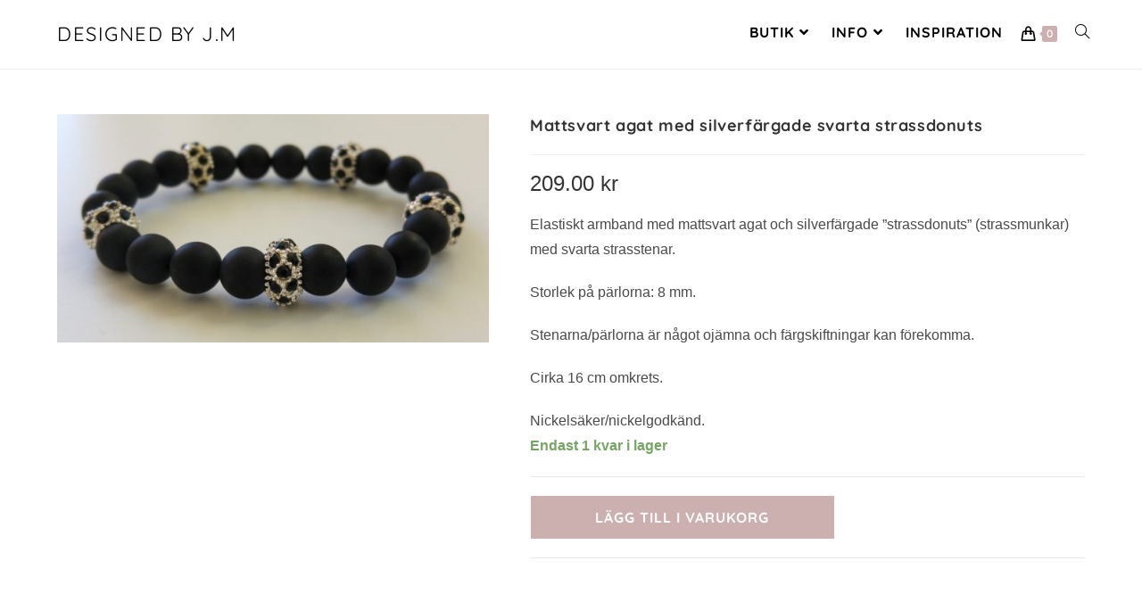

--- FILE ---
content_type: text/html; charset=UTF-8
request_url: https://designedbyjm.com/butik/mattsvart-agat-med-silverfargade-svarta-strassdonuts/
body_size: 34827
content:
<!DOCTYPE html>
<html class="html" lang="sv-SE">
<head>
	<meta charset="UTF-8">
	<link rel="profile" href="https://gmpg.org/xfn/11">

	<meta name='robots' content='index, follow, max-image-preview:large, max-snippet:-1, max-video-preview:-1' />
<meta name="viewport" content="width=device-width, initial-scale=1"><!-- Google tag (gtag.js) consent mode dataLayer added by Site Kit -->
<script id="google_gtagjs-js-consent-mode-data-layer">
window.dataLayer = window.dataLayer || [];function gtag(){dataLayer.push(arguments);}
gtag('consent', 'default', {"ad_personalization":"denied","ad_storage":"denied","ad_user_data":"denied","analytics_storage":"denied","functionality_storage":"denied","security_storage":"denied","personalization_storage":"denied","region":["AT","BE","BG","CH","CY","CZ","DE","DK","EE","ES","FI","FR","GB","GR","HR","HU","IE","IS","IT","LI","LT","LU","LV","MT","NL","NO","PL","PT","RO","SE","SI","SK"],"wait_for_update":500});
window._googlesitekitConsentCategoryMap = {"statistics":["analytics_storage"],"marketing":["ad_storage","ad_user_data","ad_personalization"],"functional":["functionality_storage","security_storage"],"preferences":["personalization_storage"]};
window._googlesitekitConsents = {"ad_personalization":"denied","ad_storage":"denied","ad_user_data":"denied","analytics_storage":"denied","functionality_storage":"denied","security_storage":"denied","personalization_storage":"denied","region":["AT","BE","BG","CH","CY","CZ","DE","DK","EE","ES","FI","FR","GB","GR","HR","HU","IE","IS","IT","LI","LT","LU","LV","MT","NL","NO","PL","PT","RO","SE","SI","SK"],"wait_for_update":500};
</script>
<!-- End Google tag (gtag.js) consent mode dataLayer added by Site Kit -->

	<!-- This site is optimized with the Yoast SEO plugin v26.8 - https://yoast.com/product/yoast-seo-wordpress/ -->
	<title>Mattsvart agat med silverfärgade svarta strassdonuts - Designed By J.M</title>
	<meta name="description" content="Elastiskt armband med mattsvart agat och silverfärgade &quot;strassdonuts&quot; (strassmunkar) med svarta strasstenar. " />
	<link rel="canonical" href="https://designedbyjm.com/butik/mattsvart-agat-med-silverfargade-svarta-strassdonuts/" />
	<meta property="og:locale" content="sv_SE" />
	<meta property="og:type" content="article" />
	<meta property="og:title" content="Mattsvart agat med silverfärgade svarta strassdonuts - Designed By J.M" />
	<meta property="og:description" content="Elastiskt armband med mattsvart agat och silverfärgade &quot;strassdonuts&quot; (strassmunkar) med svarta strasstenar. " />
	<meta property="og:url" content="https://designedbyjm.com/butik/mattsvart-agat-med-silverfargade-svarta-strassdonuts/" />
	<meta property="og:site_name" content="Designed By J.M" />
	<meta property="article:modified_time" content="2023-08-18T20:54:33+00:00" />
	<meta property="og:image" content="https://designedbyjm.com/wp-content/uploads/2018/04/20180412_173203.jpg1_-e1523548951524-scaled.jpg" />
	<meta property="og:image:width" content="2560" />
	<meta property="og:image:height" content="1353" />
	<meta property="og:image:type" content="image/jpeg" />
	<meta name="twitter:card" content="summary_large_image" />
	<meta name="twitter:site" content="@designed_by_jm" />
	<meta name="twitter:label1" content="Beräknad lästid" />
	<meta name="twitter:data1" content="1 minut" />
	<script type="application/ld+json" class="yoast-schema-graph">{"@context":"https://schema.org","@graph":[{"@type":"WebPage","@id":"https://designedbyjm.com/butik/mattsvart-agat-med-silverfargade-svarta-strassdonuts/","url":"https://designedbyjm.com/butik/mattsvart-agat-med-silverfargade-svarta-strassdonuts/","name":"Mattsvart agat med silverfärgade svarta strassdonuts - Designed By J.M","isPartOf":{"@id":"https://ec2-13-49-96-148.eu-north-1.compute.amazonaws.com/#website"},"primaryImageOfPage":{"@id":"https://designedbyjm.com/butik/mattsvart-agat-med-silverfargade-svarta-strassdonuts/#primaryimage"},"image":{"@id":"https://designedbyjm.com/butik/mattsvart-agat-med-silverfargade-svarta-strassdonuts/#primaryimage"},"thumbnailUrl":"https://designedbyjm.com/wp-content/uploads/2018/04/20180412_173203.jpg1_-e1523548951524-scaled.jpg","datePublished":"2018-04-12T16:32:14+00:00","dateModified":"2023-08-18T20:54:33+00:00","description":"Elastiskt armband med mattsvart agat och silverfärgade \"strassdonuts\" (strassmunkar) med svarta strasstenar. ","breadcrumb":{"@id":"https://designedbyjm.com/butik/mattsvart-agat-med-silverfargade-svarta-strassdonuts/#breadcrumb"},"inLanguage":"sv-SE","potentialAction":[{"@type":"ReadAction","target":["https://designedbyjm.com/butik/mattsvart-agat-med-silverfargade-svarta-strassdonuts/"]}]},{"@type":"ImageObject","inLanguage":"sv-SE","@id":"https://designedbyjm.com/butik/mattsvart-agat-med-silverfargade-svarta-strassdonuts/#primaryimage","url":"https://designedbyjm.com/wp-content/uploads/2018/04/20180412_173203.jpg1_-e1523548951524-scaled.jpg","contentUrl":"https://designedbyjm.com/wp-content/uploads/2018/04/20180412_173203.jpg1_-e1523548951524-scaled.jpg","width":2560,"height":1353},{"@type":"BreadcrumbList","@id":"https://designedbyjm.com/butik/mattsvart-agat-med-silverfargade-svarta-strassdonuts/#breadcrumb","itemListElement":[{"@type":"ListItem","position":1,"name":"Hem","item":"https://ec2-13-49-96-148.eu-north-1.compute.amazonaws.com/"},{"@type":"ListItem","position":2,"name":"Butik","item":"https://ec2-13-49-96-148.eu-north-1.compute.amazonaws.com/butik/"},{"@type":"ListItem","position":3,"name":"Mattsvart agat med silverfärgade svarta strassdonuts"}]},{"@type":"WebSite","@id":"https://ec2-13-49-96-148.eu-north-1.compute.amazonaws.com/#website","url":"https://ec2-13-49-96-148.eu-north-1.compute.amazonaws.com/","name":"Designed By J.M","description":"Smycken för alla","publisher":{"@id":"https://ec2-13-49-96-148.eu-north-1.compute.amazonaws.com/#organization"},"potentialAction":[{"@type":"SearchAction","target":{"@type":"EntryPoint","urlTemplate":"https://ec2-13-49-96-148.eu-north-1.compute.amazonaws.com/?s={search_term_string}"},"query-input":{"@type":"PropertyValueSpecification","valueRequired":true,"valueName":"search_term_string"}}],"inLanguage":"sv-SE"},{"@type":"Organization","@id":"https://ec2-13-49-96-148.eu-north-1.compute.amazonaws.com/#organization","name":"Designed By J.M","url":"https://ec2-13-49-96-148.eu-north-1.compute.amazonaws.com/","logo":{"@type":"ImageObject","inLanguage":"sv-SE","@id":"https://ec2-13-49-96-148.eu-north-1.compute.amazonaws.com/#/schema/logo/image/","url":"https://designedbyjm.com/wp-content/uploads/2020/12/jmlogo500x500.png","contentUrl":"https://designedbyjm.com/wp-content/uploads/2020/12/jmlogo500x500.png","width":500,"height":500,"caption":"Designed By J.M"},"image":{"@id":"https://ec2-13-49-96-148.eu-north-1.compute.amazonaws.com/#/schema/logo/image/"},"sameAs":["https://x.com/designed_by_jm","https://www.instagram.com/designed_by_jm/","https://www.youtube.com/channel/UCleQ32__ohMosSWiv5GRz2w"]}]}</script>
	<!-- / Yoast SEO plugin. -->


<link rel='dns-prefetch' href='//www.googletagmanager.com' />
<link rel='dns-prefetch' href='//fonts.googleapis.com' />
<link rel='dns-prefetch' href='//pagead2.googlesyndication.com' />
<style id='wp-img-auto-sizes-contain-inline-css'>
img:is([sizes=auto i],[sizes^="auto," i]){contain-intrinsic-size:3000px 1500px}
/*# sourceURL=wp-img-auto-sizes-contain-inline-css */
</style>
<link rel='stylesheet' id='wp-block-library-css' href='https://designedbyjm.com/wp-includes/css/dist/block-library/style.min.css?ver=6.9' media='all' />
<style id='wp-block-library-theme-inline-css'>
.wp-block-audio :where(figcaption){color:#555;font-size:13px;text-align:center}.is-dark-theme .wp-block-audio :where(figcaption){color:#ffffffa6}.wp-block-audio{margin:0 0 1em}.wp-block-code{border:1px solid #ccc;border-radius:4px;font-family:Menlo,Consolas,monaco,monospace;padding:.8em 1em}.wp-block-embed :where(figcaption){color:#555;font-size:13px;text-align:center}.is-dark-theme .wp-block-embed :where(figcaption){color:#ffffffa6}.wp-block-embed{margin:0 0 1em}.blocks-gallery-caption{color:#555;font-size:13px;text-align:center}.is-dark-theme .blocks-gallery-caption{color:#ffffffa6}:root :where(.wp-block-image figcaption){color:#555;font-size:13px;text-align:center}.is-dark-theme :root :where(.wp-block-image figcaption){color:#ffffffa6}.wp-block-image{margin:0 0 1em}.wp-block-pullquote{border-bottom:4px solid;border-top:4px solid;color:currentColor;margin-bottom:1.75em}.wp-block-pullquote :where(cite),.wp-block-pullquote :where(footer),.wp-block-pullquote__citation{color:currentColor;font-size:.8125em;font-style:normal;text-transform:uppercase}.wp-block-quote{border-left:.25em solid;margin:0 0 1.75em;padding-left:1em}.wp-block-quote cite,.wp-block-quote footer{color:currentColor;font-size:.8125em;font-style:normal;position:relative}.wp-block-quote:where(.has-text-align-right){border-left:none;border-right:.25em solid;padding-left:0;padding-right:1em}.wp-block-quote:where(.has-text-align-center){border:none;padding-left:0}.wp-block-quote.is-large,.wp-block-quote.is-style-large,.wp-block-quote:where(.is-style-plain){border:none}.wp-block-search .wp-block-search__label{font-weight:700}.wp-block-search__button{border:1px solid #ccc;padding:.375em .625em}:where(.wp-block-group.has-background){padding:1.25em 2.375em}.wp-block-separator.has-css-opacity{opacity:.4}.wp-block-separator{border:none;border-bottom:2px solid;margin-left:auto;margin-right:auto}.wp-block-separator.has-alpha-channel-opacity{opacity:1}.wp-block-separator:not(.is-style-wide):not(.is-style-dots){width:100px}.wp-block-separator.has-background:not(.is-style-dots){border-bottom:none;height:1px}.wp-block-separator.has-background:not(.is-style-wide):not(.is-style-dots){height:2px}.wp-block-table{margin:0 0 1em}.wp-block-table td,.wp-block-table th{word-break:normal}.wp-block-table :where(figcaption){color:#555;font-size:13px;text-align:center}.is-dark-theme .wp-block-table :where(figcaption){color:#ffffffa6}.wp-block-video :where(figcaption){color:#555;font-size:13px;text-align:center}.is-dark-theme .wp-block-video :where(figcaption){color:#ffffffa6}.wp-block-video{margin:0 0 1em}:root :where(.wp-block-template-part.has-background){margin-bottom:0;margin-top:0;padding:1.25em 2.375em}
/*# sourceURL=/wp-includes/css/dist/block-library/theme.min.css */
</style>
<style id='classic-theme-styles-inline-css'>
/*! This file is auto-generated */
.wp-block-button__link{color:#fff;background-color:#32373c;border-radius:9999px;box-shadow:none;text-decoration:none;padding:calc(.667em + 2px) calc(1.333em + 2px);font-size:1.125em}.wp-block-file__button{background:#32373c;color:#fff;text-decoration:none}
/*# sourceURL=/wp-includes/css/classic-themes.min.css */
</style>
<style id='global-styles-inline-css'>
:root{--wp--preset--aspect-ratio--square: 1;--wp--preset--aspect-ratio--4-3: 4/3;--wp--preset--aspect-ratio--3-4: 3/4;--wp--preset--aspect-ratio--3-2: 3/2;--wp--preset--aspect-ratio--2-3: 2/3;--wp--preset--aspect-ratio--16-9: 16/9;--wp--preset--aspect-ratio--9-16: 9/16;--wp--preset--color--black: #000000;--wp--preset--color--cyan-bluish-gray: #abb8c3;--wp--preset--color--white: #ffffff;--wp--preset--color--pale-pink: #f78da7;--wp--preset--color--vivid-red: #cf2e2e;--wp--preset--color--luminous-vivid-orange: #ff6900;--wp--preset--color--luminous-vivid-amber: #fcb900;--wp--preset--color--light-green-cyan: #7bdcb5;--wp--preset--color--vivid-green-cyan: #00d084;--wp--preset--color--pale-cyan-blue: #8ed1fc;--wp--preset--color--vivid-cyan-blue: #0693e3;--wp--preset--color--vivid-purple: #9b51e0;--wp--preset--gradient--vivid-cyan-blue-to-vivid-purple: linear-gradient(135deg,rgb(6,147,227) 0%,rgb(155,81,224) 100%);--wp--preset--gradient--light-green-cyan-to-vivid-green-cyan: linear-gradient(135deg,rgb(122,220,180) 0%,rgb(0,208,130) 100%);--wp--preset--gradient--luminous-vivid-amber-to-luminous-vivid-orange: linear-gradient(135deg,rgb(252,185,0) 0%,rgb(255,105,0) 100%);--wp--preset--gradient--luminous-vivid-orange-to-vivid-red: linear-gradient(135deg,rgb(255,105,0) 0%,rgb(207,46,46) 100%);--wp--preset--gradient--very-light-gray-to-cyan-bluish-gray: linear-gradient(135deg,rgb(238,238,238) 0%,rgb(169,184,195) 100%);--wp--preset--gradient--cool-to-warm-spectrum: linear-gradient(135deg,rgb(74,234,220) 0%,rgb(151,120,209) 20%,rgb(207,42,186) 40%,rgb(238,44,130) 60%,rgb(251,105,98) 80%,rgb(254,248,76) 100%);--wp--preset--gradient--blush-light-purple: linear-gradient(135deg,rgb(255,206,236) 0%,rgb(152,150,240) 100%);--wp--preset--gradient--blush-bordeaux: linear-gradient(135deg,rgb(254,205,165) 0%,rgb(254,45,45) 50%,rgb(107,0,62) 100%);--wp--preset--gradient--luminous-dusk: linear-gradient(135deg,rgb(255,203,112) 0%,rgb(199,81,192) 50%,rgb(65,88,208) 100%);--wp--preset--gradient--pale-ocean: linear-gradient(135deg,rgb(255,245,203) 0%,rgb(182,227,212) 50%,rgb(51,167,181) 100%);--wp--preset--gradient--electric-grass: linear-gradient(135deg,rgb(202,248,128) 0%,rgb(113,206,126) 100%);--wp--preset--gradient--midnight: linear-gradient(135deg,rgb(2,3,129) 0%,rgb(40,116,252) 100%);--wp--preset--font-size--small: 13px;--wp--preset--font-size--medium: 20px;--wp--preset--font-size--large: 36px;--wp--preset--font-size--x-large: 42px;--wp--preset--spacing--20: 0.44rem;--wp--preset--spacing--30: 0.67rem;--wp--preset--spacing--40: 1rem;--wp--preset--spacing--50: 1.5rem;--wp--preset--spacing--60: 2.25rem;--wp--preset--spacing--70: 3.38rem;--wp--preset--spacing--80: 5.06rem;--wp--preset--shadow--natural: 6px 6px 9px rgba(0, 0, 0, 0.2);--wp--preset--shadow--deep: 12px 12px 50px rgba(0, 0, 0, 0.4);--wp--preset--shadow--sharp: 6px 6px 0px rgba(0, 0, 0, 0.2);--wp--preset--shadow--outlined: 6px 6px 0px -3px rgb(255, 255, 255), 6px 6px rgb(0, 0, 0);--wp--preset--shadow--crisp: 6px 6px 0px rgb(0, 0, 0);}:where(.is-layout-flex){gap: 0.5em;}:where(.is-layout-grid){gap: 0.5em;}body .is-layout-flex{display: flex;}.is-layout-flex{flex-wrap: wrap;align-items: center;}.is-layout-flex > :is(*, div){margin: 0;}body .is-layout-grid{display: grid;}.is-layout-grid > :is(*, div){margin: 0;}:where(.wp-block-columns.is-layout-flex){gap: 2em;}:where(.wp-block-columns.is-layout-grid){gap: 2em;}:where(.wp-block-post-template.is-layout-flex){gap: 1.25em;}:where(.wp-block-post-template.is-layout-grid){gap: 1.25em;}.has-black-color{color: var(--wp--preset--color--black) !important;}.has-cyan-bluish-gray-color{color: var(--wp--preset--color--cyan-bluish-gray) !important;}.has-white-color{color: var(--wp--preset--color--white) !important;}.has-pale-pink-color{color: var(--wp--preset--color--pale-pink) !important;}.has-vivid-red-color{color: var(--wp--preset--color--vivid-red) !important;}.has-luminous-vivid-orange-color{color: var(--wp--preset--color--luminous-vivid-orange) !important;}.has-luminous-vivid-amber-color{color: var(--wp--preset--color--luminous-vivid-amber) !important;}.has-light-green-cyan-color{color: var(--wp--preset--color--light-green-cyan) !important;}.has-vivid-green-cyan-color{color: var(--wp--preset--color--vivid-green-cyan) !important;}.has-pale-cyan-blue-color{color: var(--wp--preset--color--pale-cyan-blue) !important;}.has-vivid-cyan-blue-color{color: var(--wp--preset--color--vivid-cyan-blue) !important;}.has-vivid-purple-color{color: var(--wp--preset--color--vivid-purple) !important;}.has-black-background-color{background-color: var(--wp--preset--color--black) !important;}.has-cyan-bluish-gray-background-color{background-color: var(--wp--preset--color--cyan-bluish-gray) !important;}.has-white-background-color{background-color: var(--wp--preset--color--white) !important;}.has-pale-pink-background-color{background-color: var(--wp--preset--color--pale-pink) !important;}.has-vivid-red-background-color{background-color: var(--wp--preset--color--vivid-red) !important;}.has-luminous-vivid-orange-background-color{background-color: var(--wp--preset--color--luminous-vivid-orange) !important;}.has-luminous-vivid-amber-background-color{background-color: var(--wp--preset--color--luminous-vivid-amber) !important;}.has-light-green-cyan-background-color{background-color: var(--wp--preset--color--light-green-cyan) !important;}.has-vivid-green-cyan-background-color{background-color: var(--wp--preset--color--vivid-green-cyan) !important;}.has-pale-cyan-blue-background-color{background-color: var(--wp--preset--color--pale-cyan-blue) !important;}.has-vivid-cyan-blue-background-color{background-color: var(--wp--preset--color--vivid-cyan-blue) !important;}.has-vivid-purple-background-color{background-color: var(--wp--preset--color--vivid-purple) !important;}.has-black-border-color{border-color: var(--wp--preset--color--black) !important;}.has-cyan-bluish-gray-border-color{border-color: var(--wp--preset--color--cyan-bluish-gray) !important;}.has-white-border-color{border-color: var(--wp--preset--color--white) !important;}.has-pale-pink-border-color{border-color: var(--wp--preset--color--pale-pink) !important;}.has-vivid-red-border-color{border-color: var(--wp--preset--color--vivid-red) !important;}.has-luminous-vivid-orange-border-color{border-color: var(--wp--preset--color--luminous-vivid-orange) !important;}.has-luminous-vivid-amber-border-color{border-color: var(--wp--preset--color--luminous-vivid-amber) !important;}.has-light-green-cyan-border-color{border-color: var(--wp--preset--color--light-green-cyan) !important;}.has-vivid-green-cyan-border-color{border-color: var(--wp--preset--color--vivid-green-cyan) !important;}.has-pale-cyan-blue-border-color{border-color: var(--wp--preset--color--pale-cyan-blue) !important;}.has-vivid-cyan-blue-border-color{border-color: var(--wp--preset--color--vivid-cyan-blue) !important;}.has-vivid-purple-border-color{border-color: var(--wp--preset--color--vivid-purple) !important;}.has-vivid-cyan-blue-to-vivid-purple-gradient-background{background: var(--wp--preset--gradient--vivid-cyan-blue-to-vivid-purple) !important;}.has-light-green-cyan-to-vivid-green-cyan-gradient-background{background: var(--wp--preset--gradient--light-green-cyan-to-vivid-green-cyan) !important;}.has-luminous-vivid-amber-to-luminous-vivid-orange-gradient-background{background: var(--wp--preset--gradient--luminous-vivid-amber-to-luminous-vivid-orange) !important;}.has-luminous-vivid-orange-to-vivid-red-gradient-background{background: var(--wp--preset--gradient--luminous-vivid-orange-to-vivid-red) !important;}.has-very-light-gray-to-cyan-bluish-gray-gradient-background{background: var(--wp--preset--gradient--very-light-gray-to-cyan-bluish-gray) !important;}.has-cool-to-warm-spectrum-gradient-background{background: var(--wp--preset--gradient--cool-to-warm-spectrum) !important;}.has-blush-light-purple-gradient-background{background: var(--wp--preset--gradient--blush-light-purple) !important;}.has-blush-bordeaux-gradient-background{background: var(--wp--preset--gradient--blush-bordeaux) !important;}.has-luminous-dusk-gradient-background{background: var(--wp--preset--gradient--luminous-dusk) !important;}.has-pale-ocean-gradient-background{background: var(--wp--preset--gradient--pale-ocean) !important;}.has-electric-grass-gradient-background{background: var(--wp--preset--gradient--electric-grass) !important;}.has-midnight-gradient-background{background: var(--wp--preset--gradient--midnight) !important;}.has-small-font-size{font-size: var(--wp--preset--font-size--small) !important;}.has-medium-font-size{font-size: var(--wp--preset--font-size--medium) !important;}.has-large-font-size{font-size: var(--wp--preset--font-size--large) !important;}.has-x-large-font-size{font-size: var(--wp--preset--font-size--x-large) !important;}
:where(.wp-block-post-template.is-layout-flex){gap: 1.25em;}:where(.wp-block-post-template.is-layout-grid){gap: 1.25em;}
:where(.wp-block-term-template.is-layout-flex){gap: 1.25em;}:where(.wp-block-term-template.is-layout-grid){gap: 1.25em;}
:where(.wp-block-columns.is-layout-flex){gap: 2em;}:where(.wp-block-columns.is-layout-grid){gap: 2em;}
:root :where(.wp-block-pullquote){font-size: 1.5em;line-height: 1.6;}
/*# sourceURL=global-styles-inline-css */
</style>
<link rel='stylesheet' id='photoswipe-css' href='https://designedbyjm.com/wp-content/plugins/woocommerce/assets/css/photoswipe/photoswipe.min.css?ver=10.4.3' media='all' />
<link rel='stylesheet' id='photoswipe-default-skin-css' href='https://designedbyjm.com/wp-content/plugins/woocommerce/assets/css/photoswipe/default-skin/default-skin.min.css?ver=10.4.3' media='all' />
<style id='woocommerce-inline-inline-css'>
.woocommerce form .form-row .required { visibility: visible; }
/*# sourceURL=woocommerce-inline-inline-css */
</style>
<link rel='stylesheet' id='woo-variation-swatches-css' href='https://designedbyjm.com/wp-content/plugins/woo-variation-swatches/assets/css/frontend.min.css?ver=1762881634' media='all' />
<style id='woo-variation-swatches-inline-css'>
:root {
--wvs-tick:url("data:image/svg+xml;utf8,%3Csvg filter='drop-shadow(0px 0px 2px rgb(0 0 0 / .8))' xmlns='http://www.w3.org/2000/svg'  viewBox='0 0 30 30'%3E%3Cpath fill='none' stroke='%23ccb0af' stroke-linecap='round' stroke-linejoin='round' stroke-width='4' d='M4 16L11 23 27 7'/%3E%3C/svg%3E");

--wvs-cross:url("data:image/svg+xml;utf8,%3Csvg filter='drop-shadow(0px 0px 5px rgb(255 255 255 / .6))' xmlns='http://www.w3.org/2000/svg' width='72px' height='72px' viewBox='0 0 24 24'%3E%3Cpath fill='none' stroke='%23ff0000' stroke-linecap='round' stroke-width='0.6' d='M5 5L19 19M19 5L5 19'/%3E%3C/svg%3E");
--wvs-single-product-item-width:40px;
--wvs-single-product-item-height:40px;
--wvs-single-product-item-font-size:16px}
/*# sourceURL=woo-variation-swatches-inline-css */
</style>
<link rel='stylesheet' id='dgwt-wcas-style-css' href='https://designedbyjm.com/wp-content/plugins/ajax-search-for-woocommerce/assets/css/style.min.css?ver=1.32.2' media='all' />
<link rel='stylesheet' id='oceanwp-style-css' href='https://designedbyjm.com/wp-content/themes/oceanwp/assets/css/style.min.css?ver=1.0' media='all' />
<style id='oceanwp-style-inline-css'>
div.wpforms-container-full .wpforms-form input[type=submit]:hover,
			div.wpforms-container-full .wpforms-form input[type=submit]:focus,
			div.wpforms-container-full .wpforms-form input[type=submit]:active,
			div.wpforms-container-full .wpforms-form button[type=submit]:hover,
			div.wpforms-container-full .wpforms-form button[type=submit]:focus,
			div.wpforms-container-full .wpforms-form button[type=submit]:active,
			div.wpforms-container-full .wpforms-form .wpforms-page-button:hover,
			div.wpforms-container-full .wpforms-form .wpforms-page-button:active,
			div.wpforms-container-full .wpforms-form .wpforms-page-button:focus {
				border: none;
			}
/*# sourceURL=oceanwp-style-inline-css */
</style>
<link rel='stylesheet' id='child-style-css' href='https://designedbyjm.com/wp-content/themes/oceanwp-child/style.css?ver=6.9' media='all' />
<link rel='stylesheet' id='elementor-frontend-css' href='https://designedbyjm.com/wp-content/plugins/elementor/assets/css/frontend.min.css?ver=3.34.2' media='all' />
<link rel='stylesheet' id='elementor-post-2633-css' href='https://designedbyjm.com/wp-content/uploads/elementor/css/post-2633.css?ver=1769101050' media='all' />
<link rel='stylesheet' id='oceanwp-woo-mini-cart-css' href='https://designedbyjm.com/wp-content/themes/oceanwp/assets/css/woo/woo-mini-cart.min.css?ver=6.9' media='all' />
<link rel='stylesheet' id='font-awesome-css' href='https://designedbyjm.com/wp-content/themes/oceanwp/assets/fonts/fontawesome/css/all.min.css?ver=6.7.2' media='all' />
<link rel='stylesheet' id='simple-line-icons-css' href='https://designedbyjm.com/wp-content/themes/oceanwp/assets/css/third/simple-line-icons.min.css?ver=2.4.0' media='all' />
<link rel='stylesheet' id='oceanwp-hamburgers-css' href='https://designedbyjm.com/wp-content/themes/oceanwp/assets/css/third/hamburgers/hamburgers.min.css?ver=1.0' media='all' />
<link rel='stylesheet' id='oceanwp-collapse-css' href='https://designedbyjm.com/wp-content/themes/oceanwp/assets/css/third/hamburgers/types/collapse.css?ver=1.0' media='all' />
<link rel='stylesheet' id='oceanwp-google-font-poppins-css' href='//fonts.googleapis.com/css?family=Poppins%3A100%2C200%2C300%2C400%2C500%2C600%2C700%2C800%2C900%2C100i%2C200i%2C300i%2C400i%2C500i%2C600i%2C700i%2C800i%2C900i&#038;subset=latin&#038;display=swap&#038;ver=6.9' media='all' />
<link rel='stylesheet' id='oceanwp-google-font-quicksand-css' href='//fonts.googleapis.com/css?family=Quicksand%3A100%2C200%2C300%2C400%2C500%2C600%2C700%2C800%2C900%2C100i%2C200i%2C300i%2C400i%2C500i%2C600i%2C700i%2C800i%2C900i&#038;subset=latin&#038;display=swap&#038;ver=6.9' media='all' />
<link rel='stylesheet' id='oceanwp-google-font-montserrat-css' href='//fonts.googleapis.com/css?family=Montserrat%3A100%2C200%2C300%2C400%2C500%2C600%2C700%2C800%2C900%2C100i%2C200i%2C300i%2C400i%2C500i%2C600i%2C700i%2C800i%2C900i&#038;subset=latin&#038;display=swap&#038;ver=6.9' media='all' />
<link rel='stylesheet' id='swish-css-css' href='https://designedbyjm.com/wp-content/plugins/woocommerce-gateway-swish/assets/css/swish.css?ver=6.9' media='all' />
<link rel='stylesheet' id='oceanwp-woocommerce-css' href='https://designedbyjm.com/wp-content/themes/oceanwp/assets/css/woo/woocommerce.min.css?ver=6.9' media='all' />
<link rel='stylesheet' id='oceanwp-woo-star-font-css' href='https://designedbyjm.com/wp-content/themes/oceanwp/assets/css/woo/woo-star-font.min.css?ver=6.9' media='all' />
<link rel='stylesheet' id='oceanwp-woo-hover-style-css' href='https://designedbyjm.com/wp-content/themes/oceanwp/assets/css/woo/hover-style.min.css?ver=6.9' media='all' />
<link rel='stylesheet' id='oe-widgets-style-css' href='https://designedbyjm.com/wp-content/plugins/ocean-extra/assets/css/widgets.css?ver=6.9' media='all' />
<link rel='stylesheet' id='ops-product-share-style-css' href='https://designedbyjm.com/wp-content/plugins/ocean-product-sharing/assets/css/style.min.css?ver=6.9' media='all' />
<link rel='stylesheet' id='oss-social-share-style-css' href='https://designedbyjm.com/wp-content/plugins/ocean-social-sharing/assets/css/style.min.css?ver=6.9' media='all' />
<link rel='stylesheet' id='ofc-style-css' href='https://designedbyjm.com/wp-content/plugins/ocean-footer-callout/assets/css/style.min.css?ver=6.9' media='all' />
<link rel='stylesheet' id='osh-styles-css' href='https://designedbyjm.com/wp-content/plugins/ocean-sticky-header/assets/css/style.min.css?ver=6.9' media='all' />
<link rel='stylesheet' id='elementor-gf-local-poppins-css' href='https://designedbyjm.com/wp-content/uploads/elementor/google-fonts/css/poppins.css?ver=1742226254' media='all' />
<link rel='stylesheet' id='elementor-gf-local-quicksand-css' href='https://designedbyjm.com/wp-content/uploads/elementor/google-fonts/css/quicksand.css?ver=1742226255' media='all' />
<link rel='stylesheet' id='elementor-icons-shared-0-css' href='https://designedbyjm.com/wp-content/plugins/elementor/assets/lib/font-awesome/css/fontawesome.min.css?ver=5.15.3' media='all' />
<link rel='stylesheet' id='elementor-icons-fa-regular-css' href='https://designedbyjm.com/wp-content/plugins/elementor/assets/lib/font-awesome/css/regular.min.css?ver=5.15.3' media='all' />
<link rel='stylesheet' id='elementor-icons-fa-solid-css' href='https://designedbyjm.com/wp-content/plugins/elementor/assets/lib/font-awesome/css/solid.min.css?ver=5.15.3' media='all' />
<link rel='stylesheet' id='elementor-icons-fa-brands-css' href='https://designedbyjm.com/wp-content/plugins/elementor/assets/lib/font-awesome/css/brands.min.css?ver=5.15.3' media='all' />
<script src="https://designedbyjm.com/wp-includes/js/jquery/jquery.min.js?ver=3.7.1" id="jquery-core-js"></script>
<script src="https://designedbyjm.com/wp-includes/js/jquery/jquery-migrate.min.js?ver=3.4.1" id="jquery-migrate-js"></script>
<script src="https://designedbyjm.com/wp-content/plugins/woocommerce/assets/js/jquery-blockui/jquery.blockUI.min.js?ver=2.7.0-wc.10.4.3" id="wc-jquery-blockui-js" data-wp-strategy="defer"></script>
<script id="wc-add-to-cart-js-extra">
var wc_add_to_cart_params = {"ajax_url":"/wp-admin/admin-ajax.php","wc_ajax_url":"/?wc-ajax=%%endpoint%%","i18n_view_cart":"Visa varukorg","cart_url":"https://designedbyjm.com/varukorg/","is_cart":"","cart_redirect_after_add":"no"};
//# sourceURL=wc-add-to-cart-js-extra
</script>
<script src="https://designedbyjm.com/wp-content/plugins/woocommerce/assets/js/frontend/add-to-cart.min.js?ver=10.4.3" id="wc-add-to-cart-js" defer data-wp-strategy="defer"></script>
<script src="https://designedbyjm.com/wp-content/plugins/woocommerce/assets/js/zoom/jquery.zoom.min.js?ver=1.7.21-wc.10.4.3" id="wc-zoom-js" defer data-wp-strategy="defer"></script>
<script src="https://designedbyjm.com/wp-content/plugins/woocommerce/assets/js/flexslider/jquery.flexslider.min.js?ver=2.7.2-wc.10.4.3" id="wc-flexslider-js" defer data-wp-strategy="defer"></script>
<script src="https://designedbyjm.com/wp-content/plugins/woocommerce/assets/js/photoswipe/photoswipe.min.js?ver=4.1.1-wc.10.4.3" id="wc-photoswipe-js" defer data-wp-strategy="defer"></script>
<script src="https://designedbyjm.com/wp-content/plugins/woocommerce/assets/js/photoswipe/photoswipe-ui-default.min.js?ver=4.1.1-wc.10.4.3" id="wc-photoswipe-ui-default-js" defer data-wp-strategy="defer"></script>
<script id="wc-single-product-js-extra">
var wc_single_product_params = {"i18n_required_rating_text":"V\u00e4lj ett betyg","i18n_rating_options":["1 av 5 stj\u00e4rnor","2 av 5 stj\u00e4rnor","3 av 5 stj\u00e4rnor","4 av 5 stj\u00e4rnor","5 av 5 stj\u00e4rnor"],"i18n_product_gallery_trigger_text":"Visa bildgalleri i fullsk\u00e4rm","review_rating_required":"yes","flexslider":{"rtl":false,"animation":"slide","smoothHeight":true,"directionNav":false,"controlNav":"thumbnails","slideshow":false,"animationSpeed":500,"animationLoop":false,"allowOneSlide":false},"zoom_enabled":"1","zoom_options":{"magnify":0.4},"photoswipe_enabled":"","photoswipe_options":{"shareEl":false,"closeOnScroll":false,"history":false,"hideAnimationDuration":0,"showAnimationDuration":0},"flexslider_enabled":"1"};
//# sourceURL=wc-single-product-js-extra
</script>
<script src="https://designedbyjm.com/wp-content/plugins/woocommerce/assets/js/frontend/single-product.min.js?ver=10.4.3" id="wc-single-product-js" defer data-wp-strategy="defer"></script>
<script src="https://designedbyjm.com/wp-content/plugins/woocommerce/assets/js/js-cookie/js.cookie.min.js?ver=2.1.4-wc.10.4.3" id="wc-js-cookie-js" defer data-wp-strategy="defer"></script>
<script id="woocommerce-js-extra">
var woocommerce_params = {"ajax_url":"/wp-admin/admin-ajax.php","wc_ajax_url":"/?wc-ajax=%%endpoint%%","i18n_password_show":"Visa l\u00f6senord","i18n_password_hide":"D\u00f6lj l\u00f6senord"};
//# sourceURL=woocommerce-js-extra
</script>
<script src="https://designedbyjm.com/wp-content/plugins/woocommerce/assets/js/frontend/woocommerce.min.js?ver=10.4.3" id="woocommerce-js" defer data-wp-strategy="defer"></script>

<!-- Kodblock för ”Google-tagg (gtag.js)” tillagt av Site Kit -->
<!-- Kodblock för ”Google Analytics” tillagt av Site Kit -->
<script src="https://www.googletagmanager.com/gtag/js?id=G-Q1JLVD25PQ" id="google_gtagjs-js" async></script>
<script id="google_gtagjs-js-after">
window.dataLayer = window.dataLayer || [];function gtag(){dataLayer.push(arguments);}
gtag("set","linker",{"domains":["designedbyjm.com"]});
gtag("js", new Date());
gtag("set", "developer_id.dZTNiMT", true);
gtag("config", "G-Q1JLVD25PQ", {"googlesitekit_post_type":"product"});
//# sourceURL=google_gtagjs-js-after
</script>
<script id="wc-cart-fragments-js-extra">
var wc_cart_fragments_params = {"ajax_url":"/wp-admin/admin-ajax.php","wc_ajax_url":"/?wc-ajax=%%endpoint%%","cart_hash_key":"wc_cart_hash_88a649457d362f6826a47781e8f66705","fragment_name":"wc_fragments_88a649457d362f6826a47781e8f66705","request_timeout":"5000"};
//# sourceURL=wc-cart-fragments-js-extra
</script>
<script src="https://designedbyjm.com/wp-content/plugins/woocommerce/assets/js/frontend/cart-fragments.min.js?ver=10.4.3" id="wc-cart-fragments-js" defer data-wp-strategy="defer"></script>
<meta name="generator" content="Site Kit by Google 1.170.0" /><style>

	/* skriv din CSS-kod här */
.tagged_as {
display: none !important;
}

.product_meta .tagged_as {
display:none;
}
</style>
<style>

	.woocommerce #order_review table.shop_table ul#shipping_method.woocommerce-shipping-methods li label {
    display: inline;
    padding-left: 35px;
    font-weight: normal;
    vertical-align: middle;
    color: #525252;
    cursor: pointer;
    font-size: 14.5px;
    letter-spacing: 0.5px;

</style>
		<style>
			.dgwt-wcas-ico-magnifier,.dgwt-wcas-ico-magnifier-handler{max-width:20px}.dgwt-wcas-search-wrapp{max-width:600px}		</style>
		<!-- Google site verification - Google for WooCommerce -->
<meta name="google-site-verification" content="8-13aqFglF_Ocu6XupIskkm20Zdu4aYY1moTd8GHzOQ" />
	<noscript><style>.woocommerce-product-gallery{ opacity: 1 !important; }</style></noscript>
	
<!-- Metatagg för ”Google AdSense” tillagt av Site Kit -->
<meta name="google-adsense-platform-account" content="ca-host-pub-2644536267352236">
<meta name="google-adsense-platform-domain" content="sitekit.withgoogle.com">
<!-- Avslut av metatagg för ”Google AdSense” tillagd av Site Kit -->
<meta name="generator" content="Elementor 3.34.2; features: additional_custom_breakpoints; settings: css_print_method-external, google_font-enabled, font_display-auto">
			<style>
				.e-con.e-parent:nth-of-type(n+4):not(.e-lazyloaded):not(.e-no-lazyload),
				.e-con.e-parent:nth-of-type(n+4):not(.e-lazyloaded):not(.e-no-lazyload) * {
					background-image: none !important;
				}
				@media screen and (max-height: 1024px) {
					.e-con.e-parent:nth-of-type(n+3):not(.e-lazyloaded):not(.e-no-lazyload),
					.e-con.e-parent:nth-of-type(n+3):not(.e-lazyloaded):not(.e-no-lazyload) * {
						background-image: none !important;
					}
				}
				@media screen and (max-height: 640px) {
					.e-con.e-parent:nth-of-type(n+2):not(.e-lazyloaded):not(.e-no-lazyload),
					.e-con.e-parent:nth-of-type(n+2):not(.e-lazyloaded):not(.e-no-lazyload) * {
						background-image: none !important;
					}
				}
			</style>
			
<!-- Kodblock för ”Google AdSense” tillagt av Site Kit -->
<script async src="https://pagead2.googlesyndication.com/pagead/js/adsbygoogle.js?client=ca-pub-7675886401908147&amp;host=ca-host-pub-2644536267352236" crossorigin="anonymous"></script>

<!-- Avslut av kodblock för ”Google AdSense” tillagt av Site Kit -->
<link rel="icon" href="https://designedbyjm.com/wp-content/uploads/2018/02/favicon.png" sizes="32x32" />
<link rel="icon" href="https://designedbyjm.com/wp-content/uploads/2018/02/favicon.png" sizes="192x192" />
<link rel="apple-touch-icon" href="https://designedbyjm.com/wp-content/uploads/2018/02/favicon.png" />
<meta name="msapplication-TileImage" content="https://designedbyjm.com/wp-content/uploads/2018/02/favicon.png" />
		<style id="wp-custom-css">
			.woocommerce ul.products li.product li.category{display:none}/* .woocommerce div.product.owp-tabs-layout-vertical .woocommerce-tabs{display:none}*/.home #site-logo{display:none}.woocommerce div.product form.cart .variations tr:first-child td.label{display:none}.sf-menu ul.sub-menu{visibility:visible}/* .woocommerce .term-description{display:none}*/.oew-product-share ul li.twitter a:hover{color:#ccb0af}.oew-product-share ul li.twitter a:hover .ops-icon-wrap{background-color:#ccb0af}.oew-product-share ul li.facebook a:hover{color:#ccb0af}.oew-product-share ul li.facebook a:hover .ops-icon-wrap{background-color:#ccb0af}.oew-product-share ul li.pinterest a:hover{color:#ccb0af}.oew-product-share ul li.pinterest a:hover .ops-icon-wrap{background-color:#ccb0af}.oew-product-share ul li.email a:hover{color:#ccb0af}.oew-product-share ul li.email a:hover .ops-icon-wrap{background-color:#ccb0af}/* Ändra färg på lägg till i varukorg */.woocommerce ul.products li.product:not(.product-category) .image-wrap .added_to_cart{background-color:#ccb0af80}/* Variation swatches rensa */.woocommerce div.product form.cart .variations .reset_variations{display:block;float:left;margin-top:20px;margin-left:20px;font-size:13px;color:#999;font-weight:normal;border:2px solid #eee;padding:3px 10px;-webkit-border-radius:3px;-moz-border-radius:3px;-ms-border-radius:3px;border-radius:3px;text-decoration:none;visibility:hidden}		</style>
		<!-- OceanWP CSS -->
<style type="text/css">
/* Colors */.woocommerce-MyAccount-navigation ul li a:before,.woocommerce-checkout .woocommerce-info a,.woocommerce-checkout #payment ul.payment_methods .wc_payment_method>input[type=radio]:first-child:checked+label:before,.woocommerce-checkout #payment .payment_method_paypal .about_paypal,.woocommerce ul.products li.product li.category a:hover,.woocommerce ul.products li.product .button:hover,.woocommerce ul.products li.product .product-inner .added_to_cart:hover,.product_meta .posted_in a:hover,.product_meta .tagged_as a:hover,.woocommerce div.product .woocommerce-tabs ul.tabs li a:hover,.woocommerce div.product .woocommerce-tabs ul.tabs li.active a,.woocommerce .oceanwp-grid-list a.active,.woocommerce .oceanwp-grid-list a:hover,.woocommerce .oceanwp-off-canvas-filter:hover,.widget_shopping_cart ul.cart_list li .owp-grid-wrap .owp-grid a.remove:hover,.widget_product_categories li a:hover ~ .count,.widget_layered_nav li a:hover ~ .count,.woocommerce ul.products li.product:not(.product-category) .woo-entry-buttons li a:hover,a:hover,a.light:hover,.theme-heading .text::before,.theme-heading .text::after,#top-bar-content >a:hover,#top-bar-social li.oceanwp-email a:hover,#site-navigation-wrap .dropdown-menu >li >a:hover,#site-header.medium-header #medium-searchform button:hover,.oceanwp-mobile-menu-icon a:hover,.blog-entry.post .blog-entry-header .entry-title a:hover,.blog-entry.post .blog-entry-readmore a:hover,.blog-entry.thumbnail-entry .blog-entry-category a,ul.meta li a:hover,.dropcap,.single nav.post-navigation .nav-links .title,body .related-post-title a:hover,body #wp-calendar caption,body .contact-info-widget.default i,body .contact-info-widget.big-icons i,body .custom-links-widget .oceanwp-custom-links li a:hover,body .custom-links-widget .oceanwp-custom-links li a:hover:before,body .posts-thumbnails-widget li a:hover,body .social-widget li.oceanwp-email a:hover,.comment-author .comment-meta .comment-reply-link,#respond #cancel-comment-reply-link:hover,#footer-widgets .footer-box a:hover,#footer-bottom a:hover,#footer-bottom #footer-bottom-menu a:hover,.sidr a:hover,.sidr-class-dropdown-toggle:hover,.sidr-class-menu-item-has-children.active >a,.sidr-class-menu-item-has-children.active >a >.sidr-class-dropdown-toggle,input[type=checkbox]:checked:before{color:#ccb0af}.woocommerce .oceanwp-grid-list a.active .owp-icon use,.woocommerce .oceanwp-grid-list a:hover .owp-icon use,.single nav.post-navigation .nav-links .title .owp-icon use,.blog-entry.post .blog-entry-readmore a:hover .owp-icon use,body .contact-info-widget.default .owp-icon use,body .contact-info-widget.big-icons .owp-icon use{stroke:#ccb0af}.woocommerce div.product div.images .open-image,.wcmenucart-details.count,.woocommerce-message a,.woocommerce-error a,.woocommerce-info a,.woocommerce .widget_price_filter .ui-slider .ui-slider-handle,.woocommerce .widget_price_filter .ui-slider .ui-slider-range,.owp-product-nav li a.owp-nav-link:hover,.woocommerce div.product.owp-tabs-layout-vertical .woocommerce-tabs ul.tabs li a:after,.woocommerce .widget_product_categories li.current-cat >a ~ .count,.woocommerce .widget_product_categories li.current-cat >a:before,.woocommerce .widget_layered_nav li.chosen a ~ .count,.woocommerce .widget_layered_nav li.chosen a:before,#owp-checkout-timeline .active .timeline-wrapper,.bag-style:hover .wcmenucart-cart-icon .wcmenucart-count,.show-cart .wcmenucart-cart-icon .wcmenucart-count,.woocommerce ul.products li.product:not(.product-category) .image-wrap .button,input[type="button"],input[type="reset"],input[type="submit"],button[type="submit"],.button,#site-navigation-wrap .dropdown-menu >li.btn >a >span,.thumbnail:hover i,.thumbnail:hover .link-post-svg-icon,.post-quote-content,.omw-modal .omw-close-modal,body .contact-info-widget.big-icons li:hover i,body .contact-info-widget.big-icons li:hover .owp-icon,body div.wpforms-container-full .wpforms-form input[type=submit],body div.wpforms-container-full .wpforms-form button[type=submit],body div.wpforms-container-full .wpforms-form .wpforms-page-button,.woocommerce-cart .wp-element-button,.woocommerce-checkout .wp-element-button,.wp-block-button__link{background-color:#ccb0af}.current-shop-items-dropdown{border-top-color:#ccb0af}.woocommerce div.product .woocommerce-tabs ul.tabs li.active a{border-bottom-color:#ccb0af}.wcmenucart-details.count:before{border-color:#ccb0af}.woocommerce ul.products li.product .button:hover{border-color:#ccb0af}.woocommerce ul.products li.product .product-inner .added_to_cart:hover{border-color:#ccb0af}.woocommerce div.product .woocommerce-tabs ul.tabs li.active a{border-color:#ccb0af}.woocommerce .oceanwp-grid-list a.active{border-color:#ccb0af}.woocommerce .oceanwp-grid-list a:hover{border-color:#ccb0af}.woocommerce .oceanwp-off-canvas-filter:hover{border-color:#ccb0af}.owp-product-nav li a.owp-nav-link:hover{border-color:#ccb0af}.widget_shopping_cart_content .buttons .button:first-child:hover{border-color:#ccb0af}.widget_shopping_cart ul.cart_list li .owp-grid-wrap .owp-grid a.remove:hover{border-color:#ccb0af}.widget_product_categories li a:hover ~ .count{border-color:#ccb0af}.woocommerce .widget_product_categories li.current-cat >a ~ .count{border-color:#ccb0af}.woocommerce .widget_product_categories li.current-cat >a:before{border-color:#ccb0af}.widget_layered_nav li a:hover ~ .count{border-color:#ccb0af}.woocommerce .widget_layered_nav li.chosen a ~ .count{border-color:#ccb0af}.woocommerce .widget_layered_nav li.chosen a:before{border-color:#ccb0af}#owp-checkout-timeline.arrow .active .timeline-wrapper:before{border-top-color:#ccb0af;border-bottom-color:#ccb0af}#owp-checkout-timeline.arrow .active .timeline-wrapper:after{border-left-color:#ccb0af;border-right-color:#ccb0af}.bag-style:hover .wcmenucart-cart-icon .wcmenucart-count{border-color:#ccb0af}.bag-style:hover .wcmenucart-cart-icon .wcmenucart-count:after{border-color:#ccb0af}.show-cart .wcmenucart-cart-icon .wcmenucart-count{border-color:#ccb0af}.show-cart .wcmenucart-cart-icon .wcmenucart-count:after{border-color:#ccb0af}.woocommerce ul.products li.product:not(.product-category) .woo-product-gallery .active a{border-color:#ccb0af}.woocommerce ul.products li.product:not(.product-category) .woo-product-gallery a:hover{border-color:#ccb0af}.widget-title{border-color:#ccb0af}blockquote{border-color:#ccb0af}.wp-block-quote{border-color:#ccb0af}#searchform-dropdown{border-color:#ccb0af}.dropdown-menu .sub-menu{border-color:#ccb0af}.blog-entry.large-entry .blog-entry-readmore a:hover{border-color:#ccb0af}.oceanwp-newsletter-form-wrap input[type="email"]:focus{border-color:#ccb0af}.social-widget li.oceanwp-email a:hover{border-color:#ccb0af}#respond #cancel-comment-reply-link:hover{border-color:#ccb0af}body .contact-info-widget.big-icons li:hover i{border-color:#ccb0af}body .contact-info-widget.big-icons li:hover .owp-icon{border-color:#ccb0af}#footer-widgets .oceanwp-newsletter-form-wrap input[type="email"]:focus{border-color:#ccb0af}.woocommerce div.product div.images .open-image:hover,.woocommerce-error a:hover,.woocommerce-info a:hover,.woocommerce-message a:hover,.woocommerce-message a:focus,.woocommerce .button:focus,.woocommerce ul.products li.product:not(.product-category) .image-wrap .button:hover,input[type="button"]:hover,input[type="reset"]:hover,input[type="submit"]:hover,button[type="submit"]:hover,input[type="button"]:focus,input[type="reset"]:focus,input[type="submit"]:focus,button[type="submit"]:focus,.button:hover,.button:focus,#site-navigation-wrap .dropdown-menu >li.btn >a:hover >span,.post-quote-author,.omw-modal .omw-close-modal:hover,body div.wpforms-container-full .wpforms-form input[type=submit]:hover,body div.wpforms-container-full .wpforms-form button[type=submit]:hover,body div.wpforms-container-full .wpforms-form .wpforms-page-button:hover,.woocommerce-cart .wp-element-button:hover,.woocommerce-checkout .wp-element-button:hover,.wp-block-button__link:hover{background-color:#333333}a{color:#000000}a .owp-icon use{stroke:#000000}a:hover{color:#ccb0af}a:hover .owp-icon use{stroke:#ccb0af}body .theme-button,body input[type="submit"],body button[type="submit"],body button,body .button,body div.wpforms-container-full .wpforms-form input[type=submit],body div.wpforms-container-full .wpforms-form button[type=submit],body div.wpforms-container-full .wpforms-form .wpforms-page-button,.woocommerce-cart .wp-element-button,.woocommerce-checkout .wp-element-button,.wp-block-button__link{background-color:#ccb0af}body .theme-button:hover,body input[type="submit"]:hover,body button[type="submit"]:hover,body button:hover,body .button:hover,body div.wpforms-container-full .wpforms-form input[type=submit]:hover,body div.wpforms-container-full .wpforms-form input[type=submit]:active,body div.wpforms-container-full .wpforms-form button[type=submit]:hover,body div.wpforms-container-full .wpforms-form button[type=submit]:active,body div.wpforms-container-full .wpforms-form .wpforms-page-button:hover,body div.wpforms-container-full .wpforms-form .wpforms-page-button:active,.woocommerce-cart .wp-element-button:hover,.woocommerce-checkout .wp-element-button:hover,.wp-block-button__link:hover{background-color:rgba(204,176,175,0.5)}body .theme-button,body input[type="submit"],body button[type="submit"],body button,body .button,body div.wpforms-container-full .wpforms-form input[type=submit],body div.wpforms-container-full .wpforms-form button[type=submit],body div.wpforms-container-full .wpforms-form .wpforms-page-button,.woocommerce-cart .wp-element-button,.woocommerce-checkout .wp-element-button,.wp-block-button__link{border-color:#ffffff}body .theme-button:hover,body input[type="submit"]:hover,body button[type="submit"]:hover,body button:hover,body .button:hover,body div.wpforms-container-full .wpforms-form input[type=submit]:hover,body div.wpforms-container-full .wpforms-form input[type=submit]:active,body div.wpforms-container-full .wpforms-form button[type=submit]:hover,body div.wpforms-container-full .wpforms-form button[type=submit]:active,body div.wpforms-container-full .wpforms-form .wpforms-page-button:hover,body div.wpforms-container-full .wpforms-form .wpforms-page-button:active,.woocommerce-cart .wp-element-button:hover,.woocommerce-checkout .wp-element-button:hover,.wp-block-button__link:hover{border-color:#ffffff}form input[type="text"],form input[type="password"],form input[type="email"],form input[type="url"],form input[type="date"],form input[type="month"],form input[type="time"],form input[type="datetime"],form input[type="datetime-local"],form input[type="week"],form input[type="number"],form input[type="search"],form input[type="tel"],form input[type="color"],form select,form textarea,.select2-container .select2-choice,.woocommerce .woocommerce-checkout .select2-container--default .select2-selection--single{border-color:#f2f2f2}body div.wpforms-container-full .wpforms-form input[type=date],body div.wpforms-container-full .wpforms-form input[type=datetime],body div.wpforms-container-full .wpforms-form input[type=datetime-local],body div.wpforms-container-full .wpforms-form input[type=email],body div.wpforms-container-full .wpforms-form input[type=month],body div.wpforms-container-full .wpforms-form input[type=number],body div.wpforms-container-full .wpforms-form input[type=password],body div.wpforms-container-full .wpforms-form input[type=range],body div.wpforms-container-full .wpforms-form input[type=search],body div.wpforms-container-full .wpforms-form input[type=tel],body div.wpforms-container-full .wpforms-form input[type=text],body div.wpforms-container-full .wpforms-form input[type=time],body div.wpforms-container-full .wpforms-form input[type=url],body div.wpforms-container-full .wpforms-form input[type=week],body div.wpforms-container-full .wpforms-form select,body div.wpforms-container-full .wpforms-form textarea{border-color:#f2f2f2}form input[type="text"]:focus,form input[type="password"]:focus,form input[type="email"]:focus,form input[type="tel"]:focus,form input[type="url"]:focus,form input[type="search"]:focus,form textarea:focus,.select2-drop-active,.select2-dropdown-open.select2-drop-above .select2-choice,.select2-dropdown-open.select2-drop-above .select2-choices,.select2-drop.select2-drop-above.select2-drop-active,.select2-container-active .select2-choice,.select2-container-active .select2-choices{border-color:#e2e2e2}body div.wpforms-container-full .wpforms-form input:focus,body div.wpforms-container-full .wpforms-form textarea:focus,body div.wpforms-container-full .wpforms-form select:focus{border-color:#e2e2e2}form input[type="text"],form input[type="password"],form input[type="email"],form input[type="url"],form input[type="date"],form input[type="month"],form input[type="time"],form input[type="datetime"],form input[type="datetime-local"],form input[type="week"],form input[type="number"],form input[type="search"],form input[type="tel"],form input[type="color"],form select,form textarea,.woocommerce .woocommerce-checkout .select2-container--default .select2-selection--single{background-color:#fcfcfc}body div.wpforms-container-full .wpforms-form input[type=date],body div.wpforms-container-full .wpforms-form input[type=datetime],body div.wpforms-container-full .wpforms-form input[type=datetime-local],body div.wpforms-container-full .wpforms-form input[type=email],body div.wpforms-container-full .wpforms-form input[type=month],body div.wpforms-container-full .wpforms-form input[type=number],body div.wpforms-container-full .wpforms-form input[type=password],body div.wpforms-container-full .wpforms-form input[type=range],body div.wpforms-container-full .wpforms-form input[type=search],body div.wpforms-container-full .wpforms-form input[type=tel],body div.wpforms-container-full .wpforms-form input[type=text],body div.wpforms-container-full .wpforms-form input[type=time],body div.wpforms-container-full .wpforms-form input[type=url],body div.wpforms-container-full .wpforms-form input[type=week],body div.wpforms-container-full .wpforms-form select,body div.wpforms-container-full .wpforms-form textarea{background-color:#fcfcfc}.page-header .page-header-title,.page-header.background-image-page-header .page-header-title{color:#ffffff}.site-breadcrumbs,.background-image-page-header .site-breadcrumbs{color:#ffffff}.site-breadcrumbs ul li .breadcrumb-sep,.site-breadcrumbs ol li .breadcrumb-sep{color:#ffffff}.site-breadcrumbs a,.background-image-page-header .site-breadcrumbs a{color:#ffffff}.site-breadcrumbs a .owp-icon use,.background-image-page-header .site-breadcrumbs a .owp-icon use{stroke:#ffffff}.site-breadcrumbs a:hover,.background-image-page-header .site-breadcrumbs a:hover{color:#ccb0af}.site-breadcrumbs a:hover .owp-icon use,.background-image-page-header .site-breadcrumbs a:hover .owp-icon use{stroke:#ccb0af}/* OceanWP Style Settings CSS */.separate-layout .content-area,.separate-layout.content-left-sidebar .content-area,.content-both-sidebars.scs-style .content-area,.separate-layout.content-both-sidebars.ssc-style .content-area,body.separate-blog.separate-layout #blog-entries >*,body.separate-blog.separate-layout .oceanwp-pagination,body.separate-blog.separate-layout .blog-entry.grid-entry .blog-entry-inner{padding:30pxpx}.separate-layout.content-full-width .content-area{padding:30pxpx !important}.boxed-layout #wrap,.boxed-layout .parallax-footer,.boxed-layout .owp-floating-bar{width:1388px}.theme-button,input[type="submit"],button[type="submit"],button,.button,body div.wpforms-container-full .wpforms-form input[type=submit],body div.wpforms-container-full .wpforms-form button[type=submit],body div.wpforms-container-full .wpforms-form .wpforms-page-button{border-style:solid}.theme-button,input[type="submit"],button[type="submit"],button,.button,body div.wpforms-container-full .wpforms-form input[type=submit],body div.wpforms-container-full .wpforms-form button[type=submit],body div.wpforms-container-full .wpforms-form .wpforms-page-button{border-width:1px}form input[type="text"],form input[type="password"],form input[type="email"],form input[type="url"],form input[type="date"],form input[type="month"],form input[type="time"],form input[type="datetime"],form input[type="datetime-local"],form input[type="week"],form input[type="number"],form input[type="search"],form input[type="tel"],form input[type="color"],form select,form textarea{padding:12px 15px 12px 15px}body div.wpforms-container-full .wpforms-form input[type=date],body div.wpforms-container-full .wpforms-form input[type=datetime],body div.wpforms-container-full .wpforms-form input[type=datetime-local],body div.wpforms-container-full .wpforms-form input[type=email],body div.wpforms-container-full .wpforms-form input[type=month],body div.wpforms-container-full .wpforms-form input[type=number],body div.wpforms-container-full .wpforms-form input[type=password],body div.wpforms-container-full .wpforms-form input[type=range],body div.wpforms-container-full .wpforms-form input[type=search],body div.wpforms-container-full .wpforms-form input[type=tel],body div.wpforms-container-full .wpforms-form input[type=text],body div.wpforms-container-full .wpforms-form input[type=time],body div.wpforms-container-full .wpforms-form input[type=url],body div.wpforms-container-full .wpforms-form input[type=week],body div.wpforms-container-full .wpforms-form select,body div.wpforms-container-full .wpforms-form textarea{padding:12px 15px 12px 15px;height:auto}form input[type="text"],form input[type="password"],form input[type="email"],form input[type="url"],form input[type="date"],form input[type="month"],form input[type="time"],form input[type="datetime"],form input[type="datetime-local"],form input[type="week"],form input[type="number"],form input[type="search"],form input[type="tel"],form input[type="color"],form select,form textarea,.woocommerce .woocommerce-checkout .select2-container--default .select2-selection--single{border-style:solid}body div.wpforms-container-full .wpforms-form input[type=date],body div.wpforms-container-full .wpforms-form input[type=datetime],body div.wpforms-container-full .wpforms-form input[type=datetime-local],body div.wpforms-container-full .wpforms-form input[type=email],body div.wpforms-container-full .wpforms-form input[type=month],body div.wpforms-container-full .wpforms-form input[type=number],body div.wpforms-container-full .wpforms-form input[type=password],body div.wpforms-container-full .wpforms-form input[type=range],body div.wpforms-container-full .wpforms-form input[type=search],body div.wpforms-container-full .wpforms-form input[type=tel],body div.wpforms-container-full .wpforms-form input[type=text],body div.wpforms-container-full .wpforms-form input[type=time],body div.wpforms-container-full .wpforms-form input[type=url],body div.wpforms-container-full .wpforms-form input[type=week],body div.wpforms-container-full .wpforms-form select,body div.wpforms-container-full .wpforms-form textarea{border-style:solid}form input[type="text"],form input[type="password"],form input[type="email"],form input[type="url"],form input[type="date"],form input[type="month"],form input[type="time"],form input[type="datetime"],form input[type="datetime-local"],form input[type="week"],form input[type="number"],form input[type="search"],form input[type="tel"],form input[type="color"],form select,form textarea{border-radius:3px}body div.wpforms-container-full .wpforms-form input[type=date],body div.wpforms-container-full .wpforms-form input[type=datetime],body div.wpforms-container-full .wpforms-form input[type=datetime-local],body div.wpforms-container-full .wpforms-form input[type=email],body div.wpforms-container-full .wpforms-form input[type=month],body div.wpforms-container-full .wpforms-form input[type=number],body div.wpforms-container-full .wpforms-form input[type=password],body div.wpforms-container-full .wpforms-form input[type=range],body div.wpforms-container-full .wpforms-form input[type=search],body div.wpforms-container-full .wpforms-form input[type=tel],body div.wpforms-container-full .wpforms-form input[type=text],body div.wpforms-container-full .wpforms-form input[type=time],body div.wpforms-container-full .wpforms-form input[type=url],body div.wpforms-container-full .wpforms-form input[type=week],body div.wpforms-container-full .wpforms-form select,body div.wpforms-container-full .wpforms-form textarea{border-radius:3px}#main #content-wrap,.separate-layout #main #content-wrap{padding-top:50px}#scroll-top{width:45px;height:45px;line-height:45px}#scroll-top{font-size:25px}#scroll-top .owp-icon{width:25px;height:25px}#scroll-top{background-color:rgba(0,0,0,0.6)}#scroll-top:hover{background-color:#ccb0af}.page-header,.has-transparent-header .page-header{padding:50px 0 50px 0}/* Header */#site-logo #site-logo-inner,.oceanwp-social-menu .social-menu-inner,#site-header.full_screen-header .menu-bar-inner,.after-header-content .after-header-content-inner{height:72px}#site-navigation-wrap .dropdown-menu >li >a,#site-navigation-wrap .dropdown-menu >li >span.opl-logout-link,.oceanwp-mobile-menu-icon a,.mobile-menu-close,.after-header-content-inner >a{line-height:72px}#site-header.has-header-media .overlay-header-media{background-color:rgba(0,0,0,0)}#site-header{border-color:rgba(204,176,175,0.2)}#site-logo #site-logo-inner a img,#site-header.center-header #site-navigation-wrap .middle-site-logo a img{max-width:136px}@media (max-width:480px){#site-logo #site-logo-inner a img,#site-header.center-header #site-navigation-wrap .middle-site-logo a img{max-width:130px}}#site-logo a.site-logo-text{color:#000000}#site-logo a.site-logo-text:hover{color:#555555}#site-navigation-wrap .dropdown-menu >li >a{padding:0 10px}#site-navigation-wrap .dropdown-menu >li >a,.oceanwp-mobile-menu-icon a,#searchform-header-replace-close{color:#000000}#site-navigation-wrap .dropdown-menu >li >a .owp-icon use,.oceanwp-mobile-menu-icon a .owp-icon use,#searchform-header-replace-close .owp-icon use{stroke:#000000}#site-navigation-wrap .dropdown-menu >li >a:hover,.oceanwp-mobile-menu-icon a:hover,#searchform-header-replace-close:hover{color:#b4918f}#site-navigation-wrap .dropdown-menu >li >a:hover .owp-icon use,.oceanwp-mobile-menu-icon a:hover .owp-icon use,#searchform-header-replace-close:hover .owp-icon use{stroke:#b4918f}.dropdown-menu .sub-menu,#searchform-dropdown,.current-shop-items-dropdown{border-color:#333333}.dropdown-menu ul li a.menu-link:hover{color:rgba(51,51,51,0.82)}.dropdown-menu ul li a.menu-link:hover .owp-icon use{stroke:rgba(51,51,51,0.82)}.oceanwp-social-menu.simple-social ul li a{color:#19110b}.oceanwp-social-menu.simple-social ul li a .owp-icon use{stroke:#19110b}.oceanwp-social-menu.simple-social ul li a:hover{color:#563100!important}.oceanwp-social-menu.simple-social ul li a:hover .owp-icon use{stroke:#563100!important}.mobile-menu .hamburger-inner,.mobile-menu .hamburger-inner::before,.mobile-menu .hamburger-inner::after{background-color:#000000}body .sidr a:hover,body .sidr-class-dropdown-toggle:hover,body .sidr-class-dropdown-toggle .fa,body .sidr-class-menu-item-has-children.active >a,body .sidr-class-menu-item-has-children.active >a >.sidr-class-dropdown-toggle,#mobile-dropdown ul li a:hover,#mobile-dropdown ul li a .dropdown-toggle:hover,#mobile-dropdown .menu-item-has-children.active >a,#mobile-dropdown .menu-item-has-children.active >a >.dropdown-toggle,#mobile-fullscreen ul li a:hover,#mobile-fullscreen .oceanwp-social-menu.simple-social ul li a:hover{color:#555555}#mobile-fullscreen a.close:hover .close-icon-inner,#mobile-fullscreen a.close:hover .close-icon-inner::after{background-color:#555555}/* Topbar */#top-bar{padding:10px 0 10px 0}@media (max-width:768px){#top-bar{padding:10px 0 10px 0}}#top-bar-social li a{font-size:18px}#top-bar-social li a{padding:0 8px 0 8px}#top-bar-social li a:hover{color:#ccb0af!important}#top-bar-social li a:hover .owp-icon use{stroke:#ccb0af!important}#top-bar-wrap,.oceanwp-top-bar-sticky{background-color:#333333}#top-bar-wrap{border-color:#333333}#top-bar-wrap,#top-bar-content strong{color:#ffffff}#top-bar-content a,#top-bar-social-alt a{color:#ccb0af}#top-bar-content a:hover,#top-bar-social-alt a:hover{color:#ffffff}/* Blog CSS */.blog-entry.thumbnail-entry .blog-entry-category a{color:#ccb0af}.blog-entry.thumbnail-entry .blog-entry-comments a:hover{color:#ccb0af}.loader-ellips__dot{background-color:#ccb0af}.ocean-single-post-header ul.meta-item li a:hover{color:#333333}/* Footer Widgets */#footer-widgets{padding:0}#footer-widgets{background-color:#ffffff}#footer-widgets,#footer-widgets p,#footer-widgets li a:before,#footer-widgets .contact-info-widget span.oceanwp-contact-title,#footer-widgets .recent-posts-date,#footer-widgets .recent-posts-comments,#footer-widgets .widget-recent-posts-icons li .fa{color:#777777}#footer-widgets .footer-box a,#footer-widgets a{color:#000000}#footer-widgets .footer-box a:hover,#footer-widgets a:hover{color:#ccb0af}/* Footer Copyright */#footer-bottom,#footer-bottom p{color:#929292}/* WooCommerce */.woocommerce-store-notice.demo_store{background-color:#2b2b2b}.demo_store .woocommerce-store-notice__dismiss-link{background-color:#2b2b2b}.demo_store .woocommerce-store-notice__dismiss-link:hover{color:#ffffff}.wcmenucart i{font-size:16px}.wcmenucart .owp-icon{width:16px;height:16px}.wcmenucart i{top:3px}.widget_shopping_cart ul.cart_list li .owp-grid-wrap .owp-grid a:hover{color:#ccb0af}.widget_shopping_cart ul.cart_list li .owp-grid-wrap .owp-grid a.remove:hover{color:rgba(204,176,175,0.5);border-color:rgba(204,176,175,0.5)}.owp-floating-bar form.cart .quantity .minus:hover,.owp-floating-bar form.cart .quantity .plus:hover{color:#ffffff}#owp-checkout-timeline .timeline-step{color:#cccccc}#owp-checkout-timeline .timeline-step{border-color:#cccccc}.woocommerce span.onsale{background-color:#bc1e1e}.woocommerce .oceanwp-off-canvas-filter:hover{color:#333333}.woocommerce .oceanwp-off-canvas-filter:hover{border-color:#333333}.woocommerce .oceanwp-grid-list a:hover{color:#333333;border-color:#333333}.woocommerce .oceanwp-grid-list a:hover .owp-icon use{stroke:#333333}.woocommerce .oceanwp-grid-list a.active{color:#333333;border-color:#333333}.woocommerce .oceanwp-grid-list a.active .owp-icon use{stroke:#333333}.woocommerce ul.products li.product li.category a:hover{color:#333333}.woocommerce ul.products li.product li.title a:hover{color:#333333}.woocommerce ul.products li.product .price,.woocommerce ul.products li.product .price .amount{color:#333333}.woocommerce ul.products li.product li.owp-woo-cond-notice a:hover{color:#333333}.woocommerce ul.products li.product .woo-product-gallery .active a,.woocommerce ul.products li.product .woo-product-gallery a:hover{border-color:#333333}.woocommerce ul.products li.product .woo-entry-buttons li a.owp-quick-view:hover{color:#333333}.woocommerce ul.products li.product .woo-entry-buttons li a.tinvwl_add_to_wishlist_button:hover{color:#333333}.woocommerce ul.products li.product .button:hover,.woocommerce ul.products li.product .product-inner .added_to_cart:hover,.woocommerce ul.products li.product:not(.product-category) .image-wrap .button:hover{color:#333333}.woocommerce ul.products li.product .button:hover,.woocommerce ul.products li.product .product-inner .added_to_cart:hover,.woocommerce ul.products li.product:not(.product-category) .image-wrap .button:hover{border-color:#333333}.woocommerce ul.products li.product .button,.woocommerce ul.products li.product .product-inner .added_to_cart{border-radius:0px}.price,.amount{color:#333333}.product_meta .posted_in a:hover,.product_meta .tagged_as a:hover{color:#333333}.woocommerce div.owp-woo-single-cond-notice a:hover{color:#333333}.owp-product-nav li a.owp-nav-link:hover{background-color:#333333}.owp-product-nav li a.owp-nav-link:hover{border-color:#333333}.woocommerce div.product .woocommerce-tabs ul.tabs li a:hover{color:#333333}.woocommerce div.product .woocommerce-tabs ul.tabs li.active a{color:#333333}.woocommerce div.product .woocommerce-tabs ul.tabs li.active a{border-color:#333333}.woocommerce-MyAccount-navigation ul li a:before{color:#333333}.woocommerce-MyAccount-navigation ul li a:hover{color:#333333}.woocommerce-checkout .woocommerce-info a{color:#333333}/* Footer Callout CSS */#footer-callout-wrap{padding:60px 0 60px 0}#footer-callout-wrap{background-color:#f9f9f9}#footer-callout-wrap{border-color:#f9f9f9}#footer-callout-wrap{color:#777777}.footer-callout-content a{color:#333333}/* Typography */body{font-size:16px;line-height:1.8}h1,h2,h3,h4,h5,h6,.theme-heading,.widget-title,.oceanwp-widget-recent-posts-title,.comment-reply-title,.entry-title,.sidebar-box .widget-title{font-family:Poppins;line-height:1.4}h1{font-size:24px;line-height:1.4}h2{font-family:Quicksand;font-size:20px;line-height:1.4;font-weight:700}h3{font-size:20px;line-height:1.4;letter-spacing:.5px}h4{font-size:17px;line-height:1.4}h5{font-size:14px;line-height:1.4}h6{font-size:15px;line-height:1.4}.page-header .page-header-title,.page-header.background-image-page-header .page-header-title{font-family:Montserrat;font-size:26px;line-height:1.4}.page-header .page-subheading{font-size:15px;line-height:1.8}.site-breadcrumbs,.site-breadcrumbs a{font-family:Quicksand;font-size:16px;line-height:1.4;font-weight:500}@media screen and (max-width:480px){.site-breadcrumbs,.site-breadcrumbs a{font-size:16px}}#top-bar-content,#top-bar-social-alt{font-family:Montserrat;font-size:13px;line-height:1.8}#site-logo a.site-logo-text{font-family:Quicksand;font-size:22px;line-height:3.5;letter-spacing:1.5px;font-weight:400;text-transform:uppercase}@media screen and (max-width:480px){#site-logo a.site-logo-text{font-size:16px}}#site-navigation-wrap .dropdown-menu >li >a,#site-header.full_screen-header .fs-dropdown-menu >li >a,#site-header.top-header #site-navigation-wrap .dropdown-menu >li >a,#site-header.center-header #site-navigation-wrap .dropdown-menu >li >a,#site-header.medium-header #site-navigation-wrap .dropdown-menu >li >a,.oceanwp-mobile-menu-icon a{font-family:Quicksand;font-size:16px;letter-spacing:1px;font-weight:700;text-transform:uppercase}@media screen and (max-width:480px){#site-navigation-wrap .dropdown-menu >li >a,#site-header.full_screen-header .fs-dropdown-menu >li >a,#site-header.top-header #site-navigation-wrap .dropdown-menu >li >a,#site-header.center-header #site-navigation-wrap .dropdown-menu >li >a,#site-header.medium-header #site-navigation-wrap .dropdown-menu >li >a,.oceanwp-mobile-menu-icon a{font-size:16px}}.dropdown-menu ul li a.menu-link,#site-header.full_screen-header .fs-dropdown-menu ul.sub-menu li a{font-family:Quicksand;font-size:16px;line-height:1.2;letter-spacing:.6px;font-weight:500}@media screen and (max-width:480px){.dropdown-menu ul li a.menu-link,#site-header.full_screen-header .fs-dropdown-menu ul.sub-menu li a{font-size:16px}}.sidr-class-dropdown-menu li a,a.sidr-class-toggle-sidr-close,#mobile-dropdown ul li a,body #mobile-fullscreen ul li a{font-size:16px;line-height:1.8}@media screen and (max-width:480px){.sidr-class-dropdown-menu li a,a.sidr-class-toggle-sidr-close,#mobile-dropdown ul li a,body #mobile-fullscreen ul li a{font-size:16px}}.blog-entry.post .blog-entry-header .entry-title a{font-size:24px;line-height:1.4}.ocean-single-post-header .single-post-title{font-size:34px;line-height:1.4;letter-spacing:.6px}.ocean-single-post-header ul.meta-item li,.ocean-single-post-header ul.meta-item li a{font-size:13px;line-height:1.4;letter-spacing:.6px}.ocean-single-post-header .post-author-name,.ocean-single-post-header .post-author-name a{font-size:14px;line-height:1.4;letter-spacing:.6px}.ocean-single-post-header .post-author-description{font-size:12px;line-height:1.4;letter-spacing:.6px}.single-post .entry-title{font-size:34px;line-height:1.4;letter-spacing:.6px}.single-post ul.meta li,.single-post ul.meta li a{font-size:14px;line-height:1.4;letter-spacing:.6px}.sidebar-box .widget-title,.sidebar-box.widget_block .wp-block-heading{font-size:16px;line-height:1;letter-spacing:1px}.sidebar-box,.footer-box{font-size:16px}#footer-widgets .footer-box .widget-title{font-size:16px;line-height:1;letter-spacing:1px}#footer-bottom #copyright{font-family:Montserrat;font-size:11px;line-height:1;letter-spacing:1px;text-transform:uppercase}#footer-bottom #footer-bottom-menu{font-size:12px;line-height:1}.woocommerce-store-notice.demo_store{font-size:16px;line-height:2;letter-spacing:1.5px}.demo_store .woocommerce-store-notice__dismiss-link{font-size:16px;line-height:2;letter-spacing:1.5px}.woocommerce ul.products li.product li.title h2,.woocommerce ul.products li.product li.title a{font-family:Quicksand;font-size:16px;line-height:1.5;font-weight:700}@media screen and (max-width:480px){.woocommerce ul.products li.product li.title h2,.woocommerce ul.products li.product li.title a{font-size:16px}}.woocommerce ul.products li.product li.category,.woocommerce ul.products li.product li.category a{font-family:Poppins;font-size:16px;line-height:1;font-weight:700}@media screen and (max-width:480px){.woocommerce ul.products li.product li.category,.woocommerce ul.products li.product li.category a{font-size:16px}}.woocommerce ul.products li.product .price{font-family:Quicksand;font-size:16px;line-height:1;font-weight:500}.woocommerce ul.products li.product .button,.woocommerce ul.products li.product .product-inner .added_to_cart{font-family:Poppins;font-size:16px;line-height:1.5;letter-spacing:1px;font-weight:400}.woocommerce ul.products li.owp-woo-cond-notice span,.woocommerce ul.products li.owp-woo-cond-notice a{font-size:16px;line-height:1;letter-spacing:1px;font-weight:600;text-transform:capitalize}.woocommerce div.product .product_title{font-family:Quicksand;font-size:18px;line-height:1.4;letter-spacing:.6px;font-weight:700}.woocommerce div.product p.price{font-size:24px;line-height:1;font-weight:500}.woocommerce .owp-btn-normal .summary form button.button,.woocommerce .owp-btn-big .summary form button.button,.woocommerce .owp-btn-very-big .summary form button.button{font-family:Quicksand;font-size:16px;line-height:1.5;letter-spacing:1px;font-weight:700;text-transform:uppercase}.woocommerce div.owp-woo-single-cond-notice span,.woocommerce div.owp-woo-single-cond-notice a{font-size:18px;line-height:2;letter-spacing:1.5px;font-weight:600;text-transform:capitalize}.ocean-preloader--active .preloader-after-content{font-size:20px;line-height:1.8;letter-spacing:.6px}#footer-callout .callout-button{font-size:15px}#footer-callout .footer-callout-content{font-size:15px}
</style>
		<!-- Global site tag (gtag.js) - Google Ads: AW-16667856304 - Google for WooCommerce -->
		<script async src="https://www.googletagmanager.com/gtag/js?id=AW-16667856304"></script>
		<script>
			window.dataLayer = window.dataLayer || [];
			function gtag() { dataLayer.push(arguments); }
			gtag( 'consent', 'default', {
				analytics_storage: 'denied',
				ad_storage: 'denied',
				ad_user_data: 'denied',
				ad_personalization: 'denied',
				region: ['AT', 'BE', 'BG', 'HR', 'CY', 'CZ', 'DK', 'EE', 'FI', 'FR', 'DE', 'GR', 'HU', 'IS', 'IE', 'IT', 'LV', 'LI', 'LT', 'LU', 'MT', 'NL', 'NO', 'PL', 'PT', 'RO', 'SK', 'SI', 'ES', 'SE', 'GB', 'CH'],
				wait_for_update: 500,
			} );
			gtag('js', new Date());
			gtag('set', 'developer_id.dOGY3NW', true);
			gtag("config", "AW-16667856304", { "groups": "GLA", "send_page_view": false });		</script>

		</head>

<body class="wp-singular product-template-default single single-product postid-914 wp-embed-responsive wp-theme-oceanwp wp-child-theme-oceanwp-child theme-oceanwp woocommerce woocommerce-page woocommerce-no-js woo-variation-swatches wvs-behavior-blur wvs-theme-oceanwp-child wvs-show-label wvs-tooltip oceanwp-theme sidebar-mobile default-breakpoint content-full-width content-max-width page-header-disabled no-lightbox account-original-style elementor-default elementor-kit-2258" itemscope="itemscope" itemtype="https://schema.org/WebPage">

	<script>
gtag("event", "page_view", {send_to: "GLA"});
</script>

	
	<div id="outer-wrap" class="site clr">

		<a class="skip-link screen-reader-text" href="#main">Hoppa till innehållet</a>

		
		<div id="wrap" class="clr">

			
			
<header id="site-header" class="minimal-header header-replace clr fixed-scroll fixed-header has-sticky-mobile" data-height="72" itemscope="itemscope" itemtype="https://schema.org/WPHeader" role="banner">

	
					
			<div id="site-header-inner" class="clr container">

				
				

<div id="site-logo" class="clr" itemscope itemtype="https://schema.org/Brand" >

	
	<div id="site-logo-inner" class="clr">

						<a href="https://designedbyjm.com/" rel="home" class="site-title site-logo-text" >Designed By J.M</a>
				
	</div><!-- #site-logo-inner -->

	
	
</div><!-- #site-logo -->

			<div id="site-navigation-wrap" class="clr">
			
			
			
			<nav id="site-navigation" class="navigation main-navigation clr" itemscope="itemscope" itemtype="https://schema.org/SiteNavigationElement" role="navigation" >

				<ul id="menu-meny" class="main-menu dropdown-menu sf-menu"><li id="menu-item-19" class="menu-item menu-item-type-post_type menu-item-object-page menu-item-has-children current_page_parent dropdown menu-item-19 megamenu-li auto-mega"><a href="https://designedbyjm.com/butik/" class="menu-link"><span class="text-wrap">Butik<i class="nav-arrow fa fa-angle-down" aria-hidden="true" role="img"></i></span></a>
<ul class="megamenu col-6 sub-menu">
	<li id="menu-item-34" class="menu-item menu-item-type-taxonomy menu-item-object-product_cat current-product-ancestor current-menu-parent current-product-parent menu-item-has-children dropdown menu-item-34"><a href="https://designedbyjm.com/produkter/armband/" class="menu-link"><span class="text-wrap">Armband<i class="nav-arrow fa fa-angle-right" aria-hidden="true" role="img"></i></span></a>
	<ul class="sub-menu">
		<li id="menu-item-1793" class="menu-item menu-item-type-taxonomy menu-item-object-product_cat current-product-ancestor current-menu-parent current-product-parent menu-item-1793"><a href="https://designedbyjm.com/produkter/armband/elastiska-armband/" class="menu-link"><span class="text-wrap">Elastisk</span></a></li>		<li id="menu-item-1794" class="menu-item menu-item-type-taxonomy menu-item-object-product_cat menu-item-1794"><a href="https://designedbyjm.com/produkter/armband/kedjearmband/" class="menu-link"><span class="text-wrap">Kedja</span></a></li>		<li id="menu-item-3941" class="menu-item menu-item-type-taxonomy menu-item-object-product_cat menu-item-3941"><a href="https://designedbyjm.com/produkter/armband/guldfargat-armband/" class="menu-link"><span class="text-wrap">Guldfärgat</span></a></li>		<li id="menu-item-3943" class="menu-item menu-item-type-taxonomy menu-item-object-product_cat menu-item-3943"><a href="https://designedbyjm.com/produkter/armband/rosefargat-armband/" class="menu-link"><span class="text-wrap">Roséfärgat</span></a></li>		<li id="menu-item-3942" class="menu-item menu-item-type-taxonomy menu-item-object-product_cat current-product-ancestor current-menu-parent current-product-parent menu-item-3942"><a href="https://designedbyjm.com/produkter/armband/silverfargat-armband/" class="menu-link"><span class="text-wrap">Silverfärgat</span></a></li>		<li id="menu-item-2465" class="menu-item menu-item-type-taxonomy menu-item-object-product_cat menu-item-2465"><a href="https://designedbyjm.com/produkter/armband/rostfritt-stal-armband/" class="menu-link"><span class="text-wrap">Rostfritt stål</span></a></li>		<li id="menu-item-2454" class="menu-item menu-item-type-taxonomy menu-item-object-product_cat menu-item-2454"><a href="https://designedbyjm.com/produkter/armband/925-sterlingsilver-armband/" class="menu-link"><span class="text-wrap">925 sterlingsilver</span></a></li>	</ul>
</li>	<li id="menu-item-1244" class="menu-item menu-item-type-taxonomy menu-item-object-product_cat menu-item-has-children dropdown menu-item-1244"><a href="https://designedbyjm.com/produkter/halsband/" class="menu-link"><span class="text-wrap">Halsband<i class="nav-arrow fa fa-angle-right" aria-hidden="true" role="img"></i></span></a>
	<ul class="sub-menu">
		<li id="menu-item-2449" class="menu-item menu-item-type-taxonomy menu-item-object-product_cat menu-item-2449"><a href="https://designedbyjm.com/produkter/halsband/925-sterlingsilver-halsband/" class="menu-link"><span class="text-wrap">925 sterlingsilver</span></a></li>		<li id="menu-item-2456" class="menu-item menu-item-type-taxonomy menu-item-object-product_cat menu-item-2456"><a href="https://designedbyjm.com/produkter/halsband/guldfargade-halsband/" class="menu-link"><span class="text-wrap">Guldfärgat</span></a></li>		<li id="menu-item-2457" class="menu-item menu-item-type-taxonomy menu-item-object-product_cat menu-item-2457"><a href="https://designedbyjm.com/produkter/halsband/handgjorda-silverfargade-halsband/" class="menu-link"><span class="text-wrap">Silverfärgat</span></a></li>	</ul>
</li>	<li id="menu-item-85" class="menu-item menu-item-type-taxonomy menu-item-object-product_cat menu-item-has-children dropdown menu-item-85"><a href="https://designedbyjm.com/produkter/handsmycken/" class="menu-link"><span class="text-wrap">Handsmycken<i class="nav-arrow fa fa-angle-right" aria-hidden="true" role="img"></i></span></a>
	<ul class="sub-menu">
		<li id="menu-item-2463" class="menu-item menu-item-type-taxonomy menu-item-object-product_cat menu-item-2463"><a href="https://designedbyjm.com/produkter/handsmycken/guldfargade-handsmycken/" class="menu-link"><span class="text-wrap">Guldfärgat</span></a></li>		<li id="menu-item-2464" class="menu-item menu-item-type-taxonomy menu-item-object-product_cat menu-item-2464"><a href="https://designedbyjm.com/produkter/handsmycken/silverfargade-handsmycken/" class="menu-link"><span class="text-wrap">Silverfärgat</span></a></li>	</ul>
</li>	<li id="menu-item-1446" class="menu-item menu-item-type-taxonomy menu-item-object-product_cat menu-item-has-children dropdown menu-item-1446"><a href="https://designedbyjm.com/produkter/vristsmycken/" class="menu-link"><span class="text-wrap">Vristsmycken<i class="nav-arrow fa fa-angle-right" aria-hidden="true" role="img"></i></span></a>
	<ul class="sub-menu">
		<li id="menu-item-2461" class="menu-item menu-item-type-taxonomy menu-item-object-product_cat menu-item-2461"><a href="https://designedbyjm.com/produkter/vristsmycken/elastiska-vristsmycken/" class="menu-link"><span class="text-wrap">Elastisk</span></a></li>		<li id="menu-item-2462" class="menu-item menu-item-type-taxonomy menu-item-object-product_cat menu-item-2462"><a href="https://designedbyjm.com/produkter/vristsmycken/kedja-vristsmycken/" class="menu-link"><span class="text-wrap">Kedja</span></a></li>	</ul>
</li>	<li id="menu-item-1182" class="menu-item menu-item-type-taxonomy menu-item-object-product_cat menu-item-has-children dropdown menu-item-1182"><a href="https://designedbyjm.com/produkter/orhangen/" class="menu-link"><span class="text-wrap">Örhängen<i class="nav-arrow fa fa-angle-right" aria-hidden="true" role="img"></i></span></a>
	<ul class="sub-menu">
		<li id="menu-item-2459" class="menu-item menu-item-type-taxonomy menu-item-object-product_cat menu-item-2459"><a href="https://designedbyjm.com/produkter/orhangen/guldfargade-orhangen/" class="menu-link"><span class="text-wrap">Guldfärgade</span></a></li>		<li id="menu-item-2458" class="menu-item menu-item-type-taxonomy menu-item-object-product_cat menu-item-2458"><a href="https://designedbyjm.com/produkter/orhangen/rostfritt-stal-orhangen/" class="menu-link"><span class="text-wrap">Rostfritt stål</span></a></li>		<li id="menu-item-2460" class="menu-item menu-item-type-taxonomy menu-item-object-product_cat menu-item-2460"><a href="https://designedbyjm.com/produkter/orhangen/silverfargade-orhangen/" class="menu-link"><span class="text-wrap">Silverfärgade</span></a></li>	</ul>
</li>	<li id="menu-item-4275" class="menu-item menu-item-type-taxonomy menu-item-object-product_cat menu-item-has-children dropdown menu-item-4275"><a href="https://designedbyjm.com/produkter/smyckesforvaring/" class="menu-link"><span class="text-wrap">Smyckesförvaring<i class="nav-arrow fa fa-angle-right" aria-hidden="true" role="img"></i></span></a>
	<ul class="sub-menu">
		<li id="menu-item-4283" class="menu-item menu-item-type-taxonomy menu-item-object-product_cat menu-item-4283"><a href="https://designedbyjm.com/produkter/smyckesforvaring/smyckeskrin/" class="menu-link"><span class="text-wrap">Smyckeskrin</span></a></li>		<li id="menu-item-4305" class="menu-item menu-item-type-taxonomy menu-item-object-product_cat menu-item-4305"><a href="https://designedbyjm.com/produkter/smyckesforvaring/smyckeskap/" class="menu-link"><span class="text-wrap">Smyckeskåp</span></a></li>		<li id="menu-item-4288" class="menu-item menu-item-type-taxonomy menu-item-object-product_cat menu-item-4288"><a href="https://designedbyjm.com/produkter/smyckesforvaring/ovrigt/" class="menu-link"><span class="text-wrap">Övrigt</span></a></li>	</ul>
</li></ul>
</li><li id="menu-item-4105" class="menu-item menu-item-type-custom menu-item-object-custom menu-item-has-children dropdown menu-item-4105"><a class="menu-link"><span class="text-wrap">Info<i class="nav-arrow fa fa-angle-down" aria-hidden="true" role="img"></i></span></a>
<ul class="sub-menu">
	<li id="menu-item-4109" class="menu-item menu-item-type-post_type menu-item-object-page menu-item-4109"><a href="https://designedbyjm.com/nyheter/" class="menu-link"><span class="text-wrap">Nyheter</span></a></li>	<li id="menu-item-3832" class="menu-item menu-item-type-post_type menu-item-object-page menu-item-has-children dropdown menu-item-3832"><a href="https://designedbyjm.com/kontakt/" class="menu-link"><span class="text-wrap">Kontakt<i class="nav-arrow fa fa-angle-right" aria-hidden="true" role="img"></i></span></a>
	<ul class="sub-menu">
		<li id="menu-item-31" class="menu-item menu-item-type-post_type menu-item-object-page menu-item-31"><a href="https://designedbyjm.com/kontakta-mig/" class="menu-link"><span class="text-wrap">Kontakta mig</span></a></li>		<li id="menu-item-118" class="menu-item menu-item-type-post_type menu-item-object-page menu-item-118"><a href="https://designedbyjm.com/fragor-och-svar/" class="menu-link"><span class="text-wrap">Frågor &#038; Svar</span></a></li>	</ul>
</li></ul>
</li><li id="menu-item-2256" class="menu-item menu-item-type-post_type menu-item-object-page menu-item-2256"><a href="https://designedbyjm.com/inspiration/" class="menu-link"><span class="text-wrap">Inspiration</span></a></li>
			<li class="woo-menu-icon wcmenucart-toggle-drop_down spacious toggle-cart-widget">
				
			<a href="https://designedbyjm.com/varukorg/" class="wcmenucart">
				<span class="wcmenucart-count"><i class=" icon-handbag" aria-hidden="true" role="img"></i><span class="wcmenucart-details count">0</span></span>
			</a>

												<div class="current-shop-items-dropdown owp-mini-cart clr">
						<div class="current-shop-items-inner clr">
							<div class="widget woocommerce widget_shopping_cart"><div class="widget_shopping_cart_content"></div></div>						</div>
					</div>
							</li>

			<li class="search-toggle-li" ><a href="https://designedbyjm.com/#" class="site-search-toggle search-header-replace-toggle"><span class="screen-reader-text">Slå på/av webbplatssökning</span><i class=" icon-magnifier" aria-hidden="true" role="img"></i></a></li></ul>
<div id="searchform-header-replace" class="header-searchform-wrap clr" >
<form method="get" action="https://designedbyjm.com/" class="header-searchform">
		<span class="screen-reader-text">Sök på denna webbplats</span>
		<input aria-label="Skicka sökning" type="search" name="s" autocomplete="off" value="" placeholder="Sök efter..." />
					<input type="hidden" name="post_type" value="product">
					</form>
	<span id="searchform-header-replace-close" aria-label="Stäng detta sökformulär"><i class=" icon-close" aria-hidden="true" role="img"></i></span>
</div><!-- #searchform-header-replace -->

			</nav><!-- #site-navigation -->

			
			
					</div><!-- #site-navigation-wrap -->
			
		
	
				
	
	<div class="oceanwp-mobile-menu-icon clr mobile-right">

		
		
		
			<a href="https://designedbyjm.com/varukorg/" class="wcmenucart">
				<span class="wcmenucart-count"><i class=" icon-handbag" aria-hidden="true" role="img"></i><span class="wcmenucart-details count">0</span></span>
			</a>

			
		<a href="https://designedbyjm.com/#mobile-menu-toggle" class="mobile-menu"  aria-label="Mobilmeny">
							<div class="hamburger hamburger--collapse" aria-expanded="false" role="navigation">
					<div class="hamburger-box">
						<div class="hamburger-inner"></div>
					</div>
				</div>
						</a>

		
		
		<span class="search-icon-dropdown"></span><span class="search-style-dropdown"></span><div  class="dgwt-wcas-search-wrapp dgwt-wcas-has-submit woocommerce dgwt-wcas-style-pirx js-dgwt-wcas-layout-icon dgwt-wcas-layout-icon js-dgwt-wcas-mobile-overlay-enabled">
							<svg class="dgwt-wcas-loader-circular dgwt-wcas-icon-preloader" viewBox="25 25 50 50">
					<circle class="dgwt-wcas-loader-circular-path" cx="50" cy="50" r="20" fill="none"
						 stroke-miterlimit="10"/>
				</svg>
						<a href="#"  class="dgwt-wcas-search-icon js-dgwt-wcas-search-icon-handler" aria-label="Open search bar"><i class=" icon-magnifier" aria-hidden="true" role="img"></i></a>
		<div class="dgwt-wcas-search-icon-arrow"></div>
		<form class="dgwt-wcas-search-form" role="search" action="https://designedbyjm.com/" method="get">
		<div class="dgwt-wcas-sf-wrapp">
						<label class="screen-reader-text"
				for="dgwt-wcas-search-input-1">
				Products search			</label>

			<input
				id="dgwt-wcas-search-input-1"
				type="search"
				class="dgwt-wcas-search-input"
				name="s"
				value=""
				placeholder="Sök efter..."
				autocomplete="off"
							/>
			<div class="dgwt-wcas-preloader"></div>

			<div class="dgwt-wcas-voice-search"></div>

							<button type="submit"
						aria-label="Search"
						class="dgwt-wcas-search-submit">				<svg
					class="dgwt-wcas-ico-magnifier" xmlns="http://www.w3.org/2000/svg" width="18" height="18" viewBox="0 0 18 18">
					<path  d=" M 16.722523,17.901412 C 16.572585,17.825208 15.36088,16.670476 14.029846,15.33534 L 11.609782,12.907819 11.01926,13.29667 C 8.7613237,14.783493 5.6172703,14.768302 3.332423,13.259528 -0.07366363,11.010358 -1.0146502,6.5989684 1.1898146,3.2148776
					1.5505179,2.6611594 2.4056498,1.7447266 2.9644271,1.3130497 3.4423015,0.94387379 4.3921825,0.48568469 5.1732652,0.2475835 5.886299,0.03022609 6.1341883,0 7.2037391,0 8.2732897,0 8.521179,0.03022609 9.234213,0.2475835 c 0.781083,0.23810119 1.730962,0.69629029 2.208837,1.0654662
					0.532501,0.4113763 1.39922,1.3400096 1.760153,1.8858877 1.520655,2.2998531 1.599025,5.3023778 0.199549,7.6451086 -0.208076,0.348322 -0.393306,0.668209 -0.411622,0.710863 -0.01831,0.04265 1.065556,1.18264 2.408603,2.533307 1.343046,1.350666 2.486621,2.574792 2.541278,2.720279 0.282475,0.7519
					-0.503089,1.456506 -1.218488,1.092917 z M 8.4027892,12.475062 C 9.434946,12.25579 10.131043,11.855461 10.99416,10.984753 11.554519,10.419467 11.842507,10.042366 12.062078,9.5863882 12.794223,8.0659672 12.793657,6.2652398 12.060578,4.756293 11.680383,3.9737304 10.453587,2.7178427
					9.730569,2.3710306 8.6921295,1.8729196 8.3992147,1.807606 7.2037567,1.807606 6.0082984,1.807606 5.7153841,1.87292 4.6769446,2.3710306 3.9539263,2.7178427 2.7271301,3.9737304 2.3469352,4.756293 1.6138384,6.2652398 1.6132726,8.0659672 2.3454252,9.5863882 c 0.4167354,0.8654208 1.5978784,2.0575608
					2.4443766,2.4671358 1.0971012,0.530827 2.3890403,0.681561 3.6130134,0.421538 z
					"/>
				</svg>
				</button>
			
			<input type="hidden" name="post_type" value="product"/>
			<input type="hidden" name="dgwt_wcas" value="1"/>

			
					</div>
	</form>
</div>

	</div><!-- #oceanwp-mobile-menu-navbar -->

	

			</div><!-- #site-header-inner -->

			
			
			
		
		
</header><!-- #site-header -->


			
			<main id="main" class="site-main clr"  role="main">

				
	

<div id="content-wrap" class="container clr">

	
	<div id="primary" class="content-area clr">

		
		<div id="content" class="clr site-content">

			
			<article class="entry-content entry clr">

					
			<div class="woocommerce-notices-wrapper"></div>
<div id="product-914" class="entry has-media owp-thumbs-layout-horizontal owp-btn-big owp-tabs-layout-vertical has-no-thumbnails product type-product post-914 status-publish first instock product_cat-alla-produkter product_cat-armband product_cat-elastiska-armband product_cat-silverfargat-armband product_tag-agat product_tag-armband product_tag-elastiskt-armband product_tag-matt product_tag-mattsvart-agat product_tag-nickelfri product_tag-nickelsaker product_tag-silver product_tag-silverfargad product_tag-smycke product_tag-strass product_tag-strassdonuts product_tag-strassmunkar product_tag-svart product_tag-svart-agat product_tag-svart-strass has-post-thumbnail shipping-taxable purchasable product-type-simple">

	<div class="woocommerce-product-gallery woocommerce-product-gallery--with-images woocommerce-product-gallery--columns-4 images" data-columns="4" style="opacity: 0; transition: opacity .25s ease-in-out;">
		<figure class="woocommerce-product-gallery__wrapper">
		<div data-thumb="https://designedbyjm.com/wp-content/uploads/2018/04/20180412_173203.jpg1_-e1523548951524-100x100.jpg" data-thumb-alt="Mattsvart agat med silverfärgade svarta strassdonuts" data-thumb-srcset="https://designedbyjm.com/wp-content/uploads/2018/04/20180412_173203.jpg1_-e1523548951524-100x100.jpg 100w, https://designedbyjm.com/wp-content/uploads/2018/04/20180412_173203.jpg1_-e1523548951524-300x300.jpg 300w, https://designedbyjm.com/wp-content/uploads/2018/04/20180412_173203.jpg1_-e1523548951524-150x150.jpg 150w, https://designedbyjm.com/wp-content/uploads/2018/04/20180412_173203.jpg1_-e1523548951524-500x500.jpg 500w"  data-thumb-sizes="(max-width: 100px) 100vw, 100px" class="woocommerce-product-gallery__image"><a href="https://designedbyjm.com/wp-content/uploads/2018/04/20180412_173203.jpg1_-e1523548951524-scaled.jpg"><img fetchpriority="high" width="600" height="317" src="https://designedbyjm.com/wp-content/uploads/2018/04/20180412_173203.jpg1_-e1523548951524-600x317.jpg" class="wp-post-image" alt="Mattsvart agat med silverfärgade svarta strassdonuts" data-caption="" data-src="https://designedbyjm.com/wp-content/uploads/2018/04/20180412_173203.jpg1_-e1523548951524-scaled.jpg" data-large_image="https://designedbyjm.com/wp-content/uploads/2018/04/20180412_173203.jpg1_-e1523548951524-scaled.jpg" data-large_image_width="2560" data-large_image_height="1353" decoding="async" srcset="https://designedbyjm.com/wp-content/uploads/2018/04/20180412_173203.jpg1_-e1523548951524-600x317.jpg 600w, https://designedbyjm.com/wp-content/uploads/2018/04/20180412_173203.jpg1_-e1523548951524-300x159.jpg 300w, https://designedbyjm.com/wp-content/uploads/2018/04/20180412_173203.jpg1_-e1523548951524-768x406.jpg 768w, https://designedbyjm.com/wp-content/uploads/2018/04/20180412_173203.jpg1_-e1523548951524-1024x541.jpg 1024w" sizes="(max-width: 600px) 100vw, 600px" /></a></div>	</figure>
</div>

		<div class="summary entry-summary">
			
<h2 class="single-post-title product_title entry-title" itemprop="name">Mattsvart agat med silverfärgade svarta strassdonuts</h2>
<p class="price"><span class="woocommerce-Price-amount amount"><bdi>209.00&nbsp;<span class="woocommerce-Price-currencySymbol">&#107;&#114;</span></bdi></span></p>
<div class="woocommerce-product-details__short-description">
	<p>Elastiskt armband med mattsvart agat och silverfärgade &#8221;strassdonuts&#8221; (strassmunkar) med svarta strasstenar.</p>
<p>Storlek på pärlorna: 8 mm.</p>
<p>Stenarna/pärlorna är något ojämna och färgskiftningar kan förekomma.</p>
<p>Cirka 16 cm omkrets.</p>
<p>Nickelsäker/nickelgodkänd.</p>
</div>
<p class="stock in-stock">Endast 1 kvar i lager</p>

	
	<form class="cart" action="https://designedbyjm.com/butik/mattsvart-agat-med-silverfargade-svarta-strassdonuts/" method="post" enctype='multipart/form-data'>
		
		<div class="quantity">
		<label class="screen-reader-text" for="quantity_6973b2cc6ff58">Mattsvart agat med silverfärgade svarta strassdonuts mängd</label>
	<input
		type="hidden"
				id="quantity_6973b2cc6ff58"
		class="input-text qty text"
		name="quantity"
		value="1"
		aria-label="Produktantal"
				min="1"
					max="1"
							step="1"
			placeholder=""
			inputmode="numeric"
			autocomplete="off"
			/>
	</div>

		<button type="submit" name="add-to-cart" value="914" class="single_add_to_cart_button button alt">Lägg till i varukorg</button>

			</form>

	
<div id="ppcp-recaptcha-v2-container" style="margin:20px 0;"></div>		</div>

		<div class="clear-after-summary clr"></div>
	<div class="woocommerce-tabs wc-tabs-wrapper">
		<ul class="tabs wc-tabs" role="tablist">
							<li role="presentation" class="description_tab" id="tab-title-description">
					<a href="#tab-description" role="tab" aria-controls="tab-description">
						Beskrivning					</a>
				</li>
					</ul>
					<div class="woocommerce-Tabs-panel woocommerce-Tabs-panel--description panel entry-content wc-tab" id="tab-description" role="tabpanel" aria-labelledby="tab-title-description">
				
	<h2>Beskrivning</h2>

<p><a href="https://designedbyjm.com/butik/mattsvart-agat-med-silverfargade-svarta-strassdonuts/">Elastiskt armband</a> med mattsvart agat och silverfärgade &#8221;strassdonuts&#8221; (strassmunkar) med svarta strasstenar.</p>
<p>Storlek på pärlorna: 8 mm.</p>
<p>Stenarna/pärlorna är något ojämna och färgskiftningar kan förekomma.</p>
<p>Cirka 16 cm omkrets.</p>
<p>Nickelsäker/nickelgodkänd.</p>
<p><a href="https://www.instagram.com/designed_by_jm/">https://www.instagram.com/designed_by_jm/</a></p>
			</div>
		
			</div>


<div class="oew-product-share clr">

	<ul class="ocean-social-share clr" aria-label="Dela denna produkt på sociala medier">

		
				<li class="twitter">
					<a class="twitter-share-button" href="https://twitter.com/intent/tweet?text=Mattsvart agat med silverfärgade svarta strassdonuts+https://designedbyjm.com/butik/mattsvart-agat-med-silverfargade-svarta-strassdonuts/" onclick="ops_onClick( this.href );return false;">
						<span class="screen-reader-text">Öppnas i ett nytt fönster</span>
						<span class="ops-icon-wrap">
							<svg class="ops-icon" aria-labelledby="ops-twitter-icon" role="img" viewBox="0 0 24 24" xmlns="http://www.w3.org/2000/svg" aria-hidden="true" focusable="false">
								<path d="M23.954 4.569c-.885.389-1.83.654-2.825.775 1.014-.611 1.794-1.574 2.163-2.723-.951.555-2.005.959-3.127 1.184-.896-.959-2.173-1.559-3.591-1.559-2.717 0-4.92 2.203-4.92 4.917 0 .39.045.765.127 1.124C7.691 8.094 4.066 6.13 1.64 3.161c-.427.722-.666 1.561-.666 2.475 0 1.71.87 3.213 2.188 4.096-.807-.026-1.566-.248-2.228-.616v.061c0 2.385 1.693 4.374 3.946 4.827-.413.111-.849.171-1.296.171-.314 0-.615-.03-.916-.086.631 1.953 2.445 3.377 4.604 3.417-1.68 1.319-3.809 2.105-6.102 2.105-.39 0-.779-.023-1.17-.067 2.189 1.394 4.768 2.209 7.557 2.209 9.054 0 13.999-7.496 13.999-13.986 0-.209 0-.42-.015-.63.961-.689 1.8-1.56 2.46-2.548l-.047-.02z"/>
							</svg>
						</span>
						<div class="product-share-text" aria-hidden="true">Dela på Twitter</div>
					</a>
				</li>

				
		
				<li class="facebook">
					<a href="https://www.facebook.com/sharer.php?u=https%3A%2F%2Fdesignedbyjm.com%2Fbutik%2Fmattsvart-agat-med-silverfargade-svarta-strassdonuts%2F" target="_blank" aria-label="Dela på Facebook" onclick="ops_onClick( this.href );return false;">
						<span class="screen-reader-text">Öppnas i ett nytt fönster</span>
						<span class="ops-icon-wrap">
							<svg class="ops-icon" aria-labelledby="ops-facebook-icon" role="img" viewBox="0 0 24 24" xmlns="http://www.w3.org/2000/svg" aria-hidden="true" focusable="false">
								<path d="M5.677,12.998V8.123h3.575V6.224C9.252,2.949,11.712,0,14.736,0h3.94v4.874h-3.94
								c-0.432,0-0.934,0.524-0.934,1.308v1.942h4.874v4.874h-4.874V24H9.252V12.998H5.677z"/>
							</svg>
						</span>
						<div class="product-share-text" aria-hidden="true">Dela på Facebook</div>
					</a>
				</li>

				
		
				<li class="email">
					<a href="mailto:?subject=Mattsvart agat med silverfärgade svarta strassdonuts&amp;body=https://designedbyjm.com/butik/mattsvart-agat-med-silverfargade-svarta-strassdonuts/" target="_blank" aria-label="Dela via e-post" onclick="ops_onClick( this.href );return false;">
						<span class="screen-reader-text">Öppnas i ett nytt fönster</span>
						<span class="ops-icon-wrap">
							<svg class="ops-icon" aria-labelledby="ops-email-icon" role="img" viewBox="0 0 24 24" xmlns="http://www.w3.org/2000/svg" aria-hidden="true" focusable="false">
								<path d="M23.674,3.741c-0.338-0.495-0.907-0.823-1.549-0.823H1.876c-0.629,0-1.184,0.316-1.525,0.794l11.687,9.745
								L23.674,3.741z"/>
								<path d="M12.037,16.409L0,6.371v12.836c0,1.031,0.844,1.875,1.875,1.875h20.249c1.031,0,1.875-0.844,1.875-1.875
								V6.421L12.037,16.409z"/>
							</svg>
						</span>
						<div class="product-share-text" aria-hidden="true">Dela på Mejlen</div>
					</a>
				</li>

			
		
	</ul>

</div><!-- .entry-share -->

	<section class="related products">

					<h2>Relaterade produkter</h2>
				
<ul class="products oceanwp-row clr grid tablet-col tablet-2-col mobile-col mobile-1-col infinite-scroll-wrap">

			
					<li class="entry has-media col span_1_of_4 owp-content-center item-entry owp-thumbs-layout-horizontal owp-btn-big owp-tabs-layout-vertical product type-product post-337 status-publish first instock product_cat-alla-produkter product_cat-armband product_cat-kedjearmband product_cat-silverfargat-armband product_tag-antiksilverfargat product_tag-armband product_tag-berlock product_tag-berlocker product_tag-kedja product_tag-metallkedja product_tag-nickelfri product_tag-nickelsaker product_tag-silverfargad product_tag-silverfargat product_tag-smycke product_tag-strass product_tag-strassten product_tag-strasstenar has-post-thumbnail shipping-taxable purchasable product-type-simple">
	<div class="product-inner clr"><ul class="woo-entry-inner clr"><li class="image-wrap">
	<div class="woo-entry-image clr">
		<a href="https://designedbyjm.com/butik/antiksilverfargat-armband-med-sma-strasstenar/" class="woocommerce-LoopProduct-link"><img width="300" height="300" src="https://designedbyjm.com/wp-content/uploads/2018/01/20180109_125015-e1517960336984-300x300.jpg" class="woo-entry-image-main" alt="Antiksilverfärgat armband med små strasstenar" itemprop="image" decoding="async" srcset="https://designedbyjm.com/wp-content/uploads/2018/01/20180109_125015-e1517960336984-300x300.jpg 300w, https://designedbyjm.com/wp-content/uploads/2018/01/20180109_125015-e1517960336984-100x100.jpg 100w, https://designedbyjm.com/wp-content/uploads/2018/01/20180109_125015-e1517960336984-150x150.jpg 150w, https://designedbyjm.com/wp-content/uploads/2018/01/20180109_125015-e1517960336984-500x500.jpg 500w" sizes="(max-width: 300px) 100vw, 300px" /></a>	</div><!-- .woo-entry-image -->

	<a href="/butik/mattsvart-agat-med-silverfargade-svarta-strassdonuts/?add-to-cart=337" aria-describedby="woocommerce_loop_add_to_cart_link_describedby_337" data-quantity="1" class="button product_type_simple add_to_cart_button ajax_add_to_cart" data-product_id="337" data-product_sku="" aria-label="Lägg till i varukorgen: ”Antiksilverfärgat armband med små strasstenar”" rel="nofollow" data-success_message="&quot;Antiksilverfärgat armband med små strasstenar&quot; har lagts till i din varukorg" role="button">Lägg till i varukorg</a>	<span id="woocommerce_loop_add_to_cart_link_describedby_337" class="screen-reader-text">
			</span>
</li><ul class="woo-product-info"><li class="category"><a href="https://designedbyjm.com/produkter/alla-produkter/" rel="tag">Alla produkter</a>, <a href="https://designedbyjm.com/produkter/armband/" rel="tag">Armband</a>, <a href="https://designedbyjm.com/produkter/armband/kedjearmband/" rel="tag">Kedja</a>, <a href="https://designedbyjm.com/produkter/armband/silverfargat-armband/" rel="tag">Silverfärgat</a></li><li class="title"><h2><a href="https://designedbyjm.com/butik/antiksilverfargat-armband-med-sma-strasstenar/">Antiksilverfärgat armband med små strasstenar</a></h2></li><li class="price-wrap">
	<span class="price"><span class="woocommerce-Price-amount amount"><bdi>169.00&nbsp;<span class="woocommerce-Price-currencySymbol">&#107;&#114;</span></bdi></span></span>
</li><li class="rating"></li></ul>
<ul class="woo-product-gallery">

	
	
		<li class="active">
			<a href="https://designedbyjm.com/wp-content/uploads/2018/01/20180109_125015-e1517960336984-300x300.jpg" class="woo-product-gallery-link no-lightbox">
				<img width="300" height="300" src="https://designedbyjm.com/wp-content/uploads/2018/01/20180109_125015-e1517960336984-300x300.jpg" class="attachment-woocommerce_thumbnail size-woocommerce_thumbnail" alt="Antiksilverfärgat armband med små strasstenar" itemprop="image" decoding="async" srcset="https://designedbyjm.com/wp-content/uploads/2018/01/20180109_125015-e1517960336984-300x300.jpg 300w, https://designedbyjm.com/wp-content/uploads/2018/01/20180109_125015-e1517960336984-100x100.jpg 100w, https://designedbyjm.com/wp-content/uploads/2018/01/20180109_125015-e1517960336984-150x150.jpg 150w, https://designedbyjm.com/wp-content/uploads/2018/01/20180109_125015-e1517960336984-500x500.jpg 500w" sizes="(max-width: 300px) 100vw, 300px" />			</a>
		</li>

		
					<li>
						<a href="https://designedbyjm.com/wp-content/uploads/2018/01/20180109_125022-300x300.jpg" class="woo-product-gallery-link no-lightbox">
							<img width="300" height="300" src="https://designedbyjm.com/wp-content/uploads/2018/01/20180109_125022-300x300.jpg" class="attachment-woocommerce_thumbnail size-woocommerce_thumbnail" alt="Antiksilverfärgat armband med små strasstenar" itemprop="image" decoding="async" srcset="https://designedbyjm.com/wp-content/uploads/2018/01/20180109_125022-300x300.jpg 300w, https://designedbyjm.com/wp-content/uploads/2018/01/20180109_125022-100x100.jpg 100w, https://designedbyjm.com/wp-content/uploads/2018/01/20180109_125022-150x150.jpg 150w, https://designedbyjm.com/wp-content/uploads/2018/01/20180109_125022-500x500.jpg 500w" sizes="(max-width: 300px) 100vw, 300px" />						</a>
					</li>

					
	
</ul>
</ul></div><!-- .product-inner .clr --></li>

			
					<li class="entry has-media col span_1_of_4 owp-content-center item-entry owp-thumbs-layout-horizontal owp-btn-big owp-tabs-layout-vertical has-no-thumbnails product type-product post-867 status-publish instock product_cat-alla-produkter product_cat-armband product_cat-elastiska-armband product_cat-rosefargat-armband product_tag-amazonit product_tag-amazonite product_tag-armband product_tag-elastiskt-armband product_tag-halvadelsten product_tag-lavasten product_tag-mellandelar product_tag-nickelfri product_tag-nickelsaker product_tag-rosefargad product_tag-smycke product_tag-strass product_tag-svart product_tag-svart-lavasten product_tag-turkos has-post-thumbnail shipping-taxable purchasable product-type-simple">
	<div class="product-inner clr"><ul class="woo-entry-inner clr"><li class="image-wrap">
	<div class="woo-entry-image clr">
		<a href="https://designedbyjm.com/butik/lavasten-och-amazonit-med-rosefargade-strassrondeller/" class="woocommerce-LoopProduct-link"><img width="300" height="300" src="https://designedbyjm.com/wp-content/uploads/2018/02/20180208_103212.jpg1_-300x300.jpg" class="woo-entry-image-main" alt="Lavasten och amazonit med roséfärgade strassrondeller" itemprop="image" decoding="async" srcset="https://designedbyjm.com/wp-content/uploads/2018/02/20180208_103212.jpg1_-300x300.jpg 300w, https://designedbyjm.com/wp-content/uploads/2018/02/20180208_103212.jpg1_-100x100.jpg 100w, https://designedbyjm.com/wp-content/uploads/2018/02/20180208_103212.jpg1_-150x150.jpg 150w, https://designedbyjm.com/wp-content/uploads/2018/02/20180208_103212.jpg1_-500x500.jpg 500w" sizes="(max-width: 300px) 100vw, 300px" /></a>	</div><!-- .woo-entry-image -->

	<a href="/butik/mattsvart-agat-med-silverfargade-svarta-strassdonuts/?add-to-cart=867" aria-describedby="woocommerce_loop_add_to_cart_link_describedby_867" data-quantity="1" class="button product_type_simple add_to_cart_button ajax_add_to_cart" data-product_id="867" data-product_sku="" aria-label="Lägg till i varukorgen: ”Lavasten och amazonit med roséfärgade strassrondeller”" rel="nofollow" data-success_message="&quot;Lavasten och amazonit med roséfärgade strassrondeller&quot; har lagts till i din varukorg" role="button">Lägg till i varukorg</a>	<span id="woocommerce_loop_add_to_cart_link_describedby_867" class="screen-reader-text">
			</span>
</li><ul class="woo-product-info"><li class="category"><a href="https://designedbyjm.com/produkter/alla-produkter/" rel="tag">Alla produkter</a>, <a href="https://designedbyjm.com/produkter/armband/" rel="tag">Armband</a>, <a href="https://designedbyjm.com/produkter/armband/elastiska-armband/" rel="tag">Elastisk</a>, <a href="https://designedbyjm.com/produkter/armband/rosefargat-armband/" rel="tag">Roséfärgat</a></li><li class="title"><h2><a href="https://designedbyjm.com/butik/lavasten-och-amazonit-med-rosefargade-strassrondeller/">Lavasten och amazonit med roséfärgade strassrondeller</a></h2></li><li class="price-wrap">
	<span class="price"><span class="woocommerce-Price-amount amount"><bdi>179.00&nbsp;<span class="woocommerce-Price-currencySymbol">&#107;&#114;</span></bdi></span></span>
</li><li class="rating"></li></ul>
<ul class="woo-product-gallery">

	
	
		<li class="active">
			<a href="https://designedbyjm.com/wp-content/uploads/2018/02/20180208_103212.jpg1_-300x300.jpg" class="woo-product-gallery-link no-lightbox">
				<img width="300" height="300" src="https://designedbyjm.com/wp-content/uploads/2018/02/20180208_103212.jpg1_-300x300.jpg" class="attachment-woocommerce_thumbnail size-woocommerce_thumbnail" alt="Lavasten och amazonit med roséfärgade strassrondeller" itemprop="image" decoding="async" srcset="https://designedbyjm.com/wp-content/uploads/2018/02/20180208_103212.jpg1_-300x300.jpg 300w, https://designedbyjm.com/wp-content/uploads/2018/02/20180208_103212.jpg1_-100x100.jpg 100w, https://designedbyjm.com/wp-content/uploads/2018/02/20180208_103212.jpg1_-150x150.jpg 150w, https://designedbyjm.com/wp-content/uploads/2018/02/20180208_103212.jpg1_-500x500.jpg 500w" sizes="(max-width: 300px) 100vw, 300px" />			</a>
		</li>

		
	
</ul>
</ul></div><!-- .product-inner .clr --></li>

			
					<li class="entry has-media col span_1_of_4 owp-content-center item-entry owp-thumbs-layout-horizontal owp-btn-big owp-tabs-layout-vertical has-no-thumbnails product type-product post-405 status-publish outofstock product_cat-alla-produkter product_cat-armband product_cat-elastiska-armband product_cat-silverfargat-armband product_tag-armband product_tag-elastiskt-armband product_tag-frostad product_tag-halvadelstenar product_tag-jade product_tag-nickelfri product_tag-nickelsaker product_tag-rosa product_tag-rosamelerad-jade product_tag-silverfargad product_tag-strass product_tag-strassmunkar product_tag-vit product_tag-vit-agat product_tag-vit-frostad-agat has-post-thumbnail shipping-taxable purchasable product-type-simple">
	<div class="product-inner clr"><ul class="woo-entry-inner clr"><li class="image-wrap">				<div class="outofstock-badge">
					Slut i lager				</div><!-- .product-entry-out-of-stock-badge -->
				
	<div class="woo-entry-image clr">
		<a href="https://designedbyjm.com/butik/rosamelerad-jade-och-frostad-vit-agat-med-silverfargade-strassdonuts/" class="woocommerce-LoopProduct-link"><img width="300" height="300" src="https://designedbyjm.com/wp-content/uploads/2018/02/20180206_052744.jpg1_-e1517958241354-300x300.jpg" class="woo-entry-image-main" alt="Rosamelerad jade och frostad vit agat med silverfärgade strassdonuts" itemprop="image" decoding="async" srcset="https://designedbyjm.com/wp-content/uploads/2018/02/20180206_052744.jpg1_-e1517958241354-300x300.jpg 300w, https://designedbyjm.com/wp-content/uploads/2018/02/20180206_052744.jpg1_-e1517958241354-100x100.jpg 100w, https://designedbyjm.com/wp-content/uploads/2018/02/20180206_052744.jpg1_-e1517958241354-150x150.jpg 150w, https://designedbyjm.com/wp-content/uploads/2018/02/20180206_052744.jpg1_-e1517958241354-500x500.jpg 500w" sizes="(max-width: 300px) 100vw, 300px" /></a>	</div><!-- .woo-entry-image -->

	<a href="https://designedbyjm.com/butik/rosamelerad-jade-och-frostad-vit-agat-med-silverfargade-strassdonuts/" aria-describedby="woocommerce_loop_add_to_cart_link_describedby_405" data-quantity="1" class="button product_type_simple" data-product_id="405" data-product_sku="" aria-label="Läs mer om ”Rosamelerad jade och frostad vit agat med silverfärgade strassdonuts”" rel="nofollow" data-success_message="">Läs mer</a>	<span id="woocommerce_loop_add_to_cart_link_describedby_405" class="screen-reader-text">
			</span>
</li><ul class="woo-product-info"><li class="category"><a href="https://designedbyjm.com/produkter/alla-produkter/" rel="tag">Alla produkter</a>, <a href="https://designedbyjm.com/produkter/armband/" rel="tag">Armband</a>, <a href="https://designedbyjm.com/produkter/armband/elastiska-armband/" rel="tag">Elastisk</a>, <a href="https://designedbyjm.com/produkter/armband/silverfargat-armband/" rel="tag">Silverfärgat</a></li><li class="title"><h2><a href="https://designedbyjm.com/butik/rosamelerad-jade-och-frostad-vit-agat-med-silverfargade-strassdonuts/">Rosamelerad jade och frostad vit agat med silverfärgade strassdonuts</a></h2></li><li class="price-wrap">
	<span class="price"><span class="woocommerce-Price-amount amount"><bdi>179.00&nbsp;<span class="woocommerce-Price-currencySymbol">&#107;&#114;</span></bdi></span></span>
</li><li class="rating"></li></ul>
<ul class="woo-product-gallery">

	
	
		<li class="active">
			<a href="https://designedbyjm.com/wp-content/uploads/2018/02/20180206_052744.jpg1_-e1517958241354-300x300.jpg" class="woo-product-gallery-link no-lightbox">
				<img width="300" height="300" src="https://designedbyjm.com/wp-content/uploads/2018/02/20180206_052744.jpg1_-e1517958241354-300x300.jpg" class="attachment-woocommerce_thumbnail size-woocommerce_thumbnail" alt="Rosamelerad jade och frostad vit agat med silverfärgade strassdonuts" itemprop="image" decoding="async" srcset="https://designedbyjm.com/wp-content/uploads/2018/02/20180206_052744.jpg1_-e1517958241354-300x300.jpg 300w, https://designedbyjm.com/wp-content/uploads/2018/02/20180206_052744.jpg1_-e1517958241354-100x100.jpg 100w, https://designedbyjm.com/wp-content/uploads/2018/02/20180206_052744.jpg1_-e1517958241354-150x150.jpg 150w, https://designedbyjm.com/wp-content/uploads/2018/02/20180206_052744.jpg1_-e1517958241354-500x500.jpg 500w" sizes="(max-width: 300px) 100vw, 300px" />			</a>
		</li>

		
	
</ul>
</ul></div><!-- .product-inner .clr --></li>

			
					<li class="entry has-media col span_1_of_4 owp-content-center item-entry owp-thumbs-layout-horizontal owp-btn-big owp-tabs-layout-vertical product type-product post-919 status-publish last instock product_cat-alla-produkter product_cat-armband product_cat-elastiska-armband product_cat-rosefargat-armband product_tag-armband product_tag-beige product_tag-brun product_tag-elastiskt-armband product_tag-halvadelsten product_tag-ljus-mansten product_tag-mansten product_tag-nickelfri product_tag-nickelsaker product_tag-rosefargad product_tag-strass product_tag-strassarmband product_tag-strassmellandelar product_tag-strassrondeller has-post-thumbnail shipping-taxable purchasable product-type-simple">
	<div class="product-inner clr"><ul class="woo-entry-inner clr"><li class="image-wrap">
	<div class="woo-entry-image clr">
		<a href="https://designedbyjm.com/butik/ljus-mansten-med-rosefargade-strassrondeller/" class="woocommerce-LoopProduct-link"><img width="300" height="300" src="https://designedbyjm.com/wp-content/uploads/2018/04/20180412_173354.jpg1_-e1523551351151-300x300.jpg" class="woo-entry-image-main" alt="Ljus månsten med roséfärgade strassrondeller" itemprop="image" decoding="async" srcset="https://designedbyjm.com/wp-content/uploads/2018/04/20180412_173354.jpg1_-e1523551351151-300x300.jpg 300w, https://designedbyjm.com/wp-content/uploads/2018/04/20180412_173354.jpg1_-e1523551351151-100x100.jpg 100w, https://designedbyjm.com/wp-content/uploads/2018/04/20180412_173354.jpg1_-e1523551351151-150x150.jpg 150w, https://designedbyjm.com/wp-content/uploads/2018/04/20180412_173354.jpg1_-e1523551351151-500x500.jpg 500w" sizes="(max-width: 300px) 100vw, 300px" /></a>	</div><!-- .woo-entry-image -->

	<a href="/butik/mattsvart-agat-med-silverfargade-svarta-strassdonuts/?add-to-cart=919" aria-describedby="woocommerce_loop_add_to_cart_link_describedby_919" data-quantity="1" class="button product_type_simple add_to_cart_button ajax_add_to_cart" data-product_id="919" data-product_sku="" aria-label="Lägg till i varukorgen: ”Ljus månsten med roséfärgade strassrondeller”" rel="nofollow" data-success_message="&quot;Ljus månsten med roséfärgade strassrondeller&quot; har lagts till i din varukorg" role="button">Lägg till i varukorg</a>	<span id="woocommerce_loop_add_to_cart_link_describedby_919" class="screen-reader-text">
			</span>
</li><ul class="woo-product-info"><li class="category"><a href="https://designedbyjm.com/produkter/alla-produkter/" rel="tag">Alla produkter</a>, <a href="https://designedbyjm.com/produkter/armband/" rel="tag">Armband</a>, <a href="https://designedbyjm.com/produkter/armband/elastiska-armband/" rel="tag">Elastisk</a>, <a href="https://designedbyjm.com/produkter/armband/rosefargat-armband/" rel="tag">Roséfärgat</a></li><li class="title"><h2><a href="https://designedbyjm.com/butik/ljus-mansten-med-rosefargade-strassrondeller/">Ljus månsten med roséfärgade strassrondeller</a></h2></li><li class="price-wrap">
	<span class="price"><span class="woocommerce-Price-amount amount"><bdi>269.00&nbsp;<span class="woocommerce-Price-currencySymbol">&#107;&#114;</span></bdi></span></span>
</li><li class="rating"></li></ul>
<ul class="woo-product-gallery">

	
	
		<li class="active">
			<a href="https://designedbyjm.com/wp-content/uploads/2018/04/20180412_173354.jpg1_-e1523551351151-300x300.jpg" class="woo-product-gallery-link no-lightbox">
				<img width="300" height="300" src="https://designedbyjm.com/wp-content/uploads/2018/04/20180412_173354.jpg1_-e1523551351151-300x300.jpg" class="attachment-woocommerce_thumbnail size-woocommerce_thumbnail" alt="Ljus månsten med roséfärgade strassrondeller" itemprop="image" decoding="async" srcset="https://designedbyjm.com/wp-content/uploads/2018/04/20180412_173354.jpg1_-e1523551351151-300x300.jpg 300w, https://designedbyjm.com/wp-content/uploads/2018/04/20180412_173354.jpg1_-e1523551351151-100x100.jpg 100w, https://designedbyjm.com/wp-content/uploads/2018/04/20180412_173354.jpg1_-e1523551351151-150x150.jpg 150w, https://designedbyjm.com/wp-content/uploads/2018/04/20180412_173354.jpg1_-e1523551351151-500x500.jpg 500w" sizes="(max-width: 300px) 100vw, 300px" />			</a>
		</li>

		
					<li>
						<a href="https://designedbyjm.com/wp-content/uploads/2018/04/20180412_1746151-scaled-e1584385908946-300x300.jpg" class="woo-product-gallery-link no-lightbox">
							<img width="300" height="300" src="https://designedbyjm.com/wp-content/uploads/2018/04/20180412_1746151-scaled-e1584385908946-300x300.jpg" class="attachment-woocommerce_thumbnail size-woocommerce_thumbnail" alt="Ljus månsten med roséfärgade strassrondeller" itemprop="image" decoding="async" srcset="https://designedbyjm.com/wp-content/uploads/2018/04/20180412_1746151-scaled-e1584385908946-300x300.jpg 300w, https://designedbyjm.com/wp-content/uploads/2018/04/20180412_1746151-scaled-e1584385908946-100x100.jpg 100w, https://designedbyjm.com/wp-content/uploads/2018/04/20180412_1746151-scaled-e1584385908946-150x150.jpg 150w, https://designedbyjm.com/wp-content/uploads/2018/04/20180412_1746151-scaled-e1584385908946-500x500.jpg 500w" sizes="(max-width: 300px) 100vw, 300px" />						</a>
					</li>

					
	
</ul>
</ul></div><!-- .product-inner .clr --></li>

			
		</ul>

	</section>
	</div>

<script>
gtag("event", "view_item", {
			send_to: "GLA",
			ecomm_pagetype: "product",
			value: 209.000000,
			items:[{
				id: "gla_914",
				price: 209.000000,
				google_business_vertical: "retail",
				name: "Mattsvart agat med silverfärgade svarta strassdonuts",
				category: "Alla produkter &amp; Armband &amp; Elastisk &amp; Silverfärgat",
			}]});
</script>

		
	
			</article><!-- #post -->

			
		</div><!-- #content -->

		
	</div><!-- #primary -->

	
</div><!-- #content-wrap -->


	

	</main><!-- #main -->

	
	
<div id="footer-callout-wrap" class="clr">

	<div id="footer-callout" class="container clr">

		<div id="footer-callout-left" class="footer-callout-content clr full-width">

			
		</div><!-- #footer-callout-left -->

		
	</div><!-- #footer-callout -->

</div><!-- #footer-callout-wrap -->

	
		
<footer id="footer" class="site-footer" itemscope="itemscope" itemtype="https://schema.org/WPFooter" role="contentinfo">

	
	<div id="footer-inner" class="clr">

		

<div id="footer-widgets" class="oceanwp-row clr tablet-2-col mobile-1-col">

	
	<div class="footer-widgets-inner">

				<div data-elementor-type="wp-post" data-elementor-id="2633" class="elementor elementor-2633">
						<section class="elementor-section elementor-top-section elementor-element elementor-element-3dfa1a51 elementor-section-boxed elementor-section-height-default elementor-section-height-default" data-id="3dfa1a51" data-element_type="section">
						<div class="elementor-container elementor-column-gap-default">
					<div class="elementor-column elementor-col-25 elementor-top-column elementor-element elementor-element-6015be8a" data-id="6015be8a" data-element_type="column">
			<div class="elementor-widget-wrap elementor-element-populated">
						<div class="elementor-element elementor-element-34c97226 elementor-position-inline-start elementor-view-default elementor-mobile-position-block-start elementor-widget elementor-widget-icon-box" data-id="34c97226" data-element_type="widget" data-widget_type="icon-box.default">
				<div class="elementor-widget-container">
							<div class="elementor-icon-box-wrapper">

						<div class="elementor-icon-box-icon">
				<span  class="elementor-icon">
				<i aria-hidden="true" class="far fa-heart"></i>				</span>
			</div>
			
						<div class="elementor-icon-box-content">

									<h3 class="elementor-icon-box-title">
						<span  >
							handgjorda smycken						</span>
					</h3>
				
									<p class="elementor-icon-box-description">
						För alla tillfällen					</p>
				
			</div>
			
		</div>
						</div>
				</div>
					</div>
		</div>
				<div class="elementor-column elementor-col-25 elementor-top-column elementor-element elementor-element-2c78f483" data-id="2c78f483" data-element_type="column">
			<div class="elementor-widget-wrap elementor-element-populated">
						<div class="elementor-element elementor-element-3dac53a1 elementor-position-inline-start elementor-view-default elementor-mobile-position-block-start elementor-widget elementor-widget-icon-box" data-id="3dac53a1" data-element_type="widget" data-widget_type="icon-box.default">
				<div class="elementor-widget-container">
							<div class="elementor-icon-box-wrapper">

						<div class="elementor-icon-box-icon">
				<span  class="elementor-icon">
				<i aria-hidden="true" class="fas fa-gift"></i>				</span>
			</div>
			
						<div class="elementor-icon-box-content">

									<h3 class="elementor-icon-box-title">
						<span  >
							Snabb leverans						</span>
					</h3>
				
									<p class="elementor-icon-box-description">
						2-5 vardagar					</p>
				
			</div>
			
		</div>
						</div>
				</div>
					</div>
		</div>
				<div class="elementor-column elementor-col-25 elementor-top-column elementor-element elementor-element-298c239f" data-id="298c239f" data-element_type="column">
			<div class="elementor-widget-wrap elementor-element-populated">
						<div class="elementor-element elementor-element-71a124f1 elementor-position-inline-start elementor-widget__width-initial elementor-view-default elementor-mobile-position-block-start elementor-widget elementor-widget-icon-box" data-id="71a124f1" data-element_type="widget" data-widget_type="icon-box.default">
				<div class="elementor-widget-container">
							<div class="elementor-icon-box-wrapper">

						<div class="elementor-icon-box-icon">
				<span  class="elementor-icon">
				<i aria-hidden="true" class="far fa-credit-card"></i>				</span>
			</div>
			
						<div class="elementor-icon-box-content">

									<h3 class="elementor-icon-box-title">
						<span  >
							Betala snabbt &amp; enkelt						</span>
					</h3>
				
									<p class="elementor-icon-box-description">
						Med Swish eller PayPal					</p>
				
			</div>
			
		</div>
						</div>
				</div>
					</div>
		</div>
				<div class="elementor-column elementor-col-25 elementor-top-column elementor-element elementor-element-4a03afd2" data-id="4a03afd2" data-element_type="column">
			<div class="elementor-widget-wrap elementor-element-populated">
						<div class="elementor-element elementor-element-1b07be0 elementor-position-inline-start elementor-widget__width-initial elementor-view-default elementor-mobile-position-block-start elementor-widget elementor-widget-icon-box" data-id="1b07be0" data-element_type="widget" data-widget_type="icon-box.default">
				<div class="elementor-widget-container">
							<div class="elementor-icon-box-wrapper">

						<div class="elementor-icon-box-icon">
				<span  class="elementor-icon">
				<i aria-hidden="true" class="far fa-laugh-beam"></i>				</span>
			</div>
			
						<div class="elementor-icon-box-content">

									<h3 class="elementor-icon-box-title">
						<span  >
							Nöjda kunder						</span>
					</h3>
				
									<p class="elementor-icon-box-description">
						Handgjorda smycken till bra priser					</p>
				
			</div>
			
		</div>
						</div>
				</div>
					</div>
		</div>
					</div>
		</section>
				<section class="elementor-section elementor-top-section elementor-element elementor-element-f1c1087 elementor-section-content-middle elementor-section-boxed elementor-section-height-default elementor-section-height-default" data-id="f1c1087" data-element_type="section" data-settings="{&quot;background_background&quot;:&quot;classic&quot;}">
						<div class="elementor-container elementor-column-gap-default">
					<div class="elementor-column elementor-col-33 elementor-top-column elementor-element elementor-element-99ef1ea" data-id="99ef1ea" data-element_type="column">
			<div class="elementor-widget-wrap elementor-element-populated">
						<div class="elementor-element elementor-element-2c8cf68 no-margin elementor-widget elementor-widget-heading" data-id="2c8cf68" data-element_type="widget" data-widget_type="heading.default">
				<div class="elementor-widget-container">
					<h2 class="elementor-heading-title elementor-size-default">NYHETSBREV</h2>				</div>
				</div>
				<div class="elementor-element elementor-element-4673e5e no-margin elementor-widget elementor-widget-heading" data-id="4673e5e" data-element_type="widget" data-widget_type="heading.default">
				<div class="elementor-widget-container">
					<h4 class="elementor-heading-title elementor-size-default">Prenumerera på Designed By J.Ms nyhetsbrev</h4>				</div>
				</div>
					</div>
		</div>
				<div class="elementor-column elementor-col-33 elementor-top-column elementor-element elementor-element-909a19f" data-id="909a19f" data-element_type="column">
			<div class="elementor-widget-wrap elementor-element-populated">
						<div class="elementor-element elementor-element-eb0f2c7 elementor-widget elementor-widget-heading" data-id="eb0f2c7" data-element_type="widget" data-widget_type="heading.default">
				<div class="elementor-widget-container">
					<h3 class="elementor-heading-title elementor-size-default">Registrera dig nu och ta del av de senaste nyheterna och få exklusiva erbjudanden!</h3>				</div>
				</div>
					</div>
		</div>
				<div class="elementor-column elementor-col-33 elementor-top-column elementor-element elementor-element-0da336e" data-id="0da336e" data-element_type="column">
			<div class="elementor-widget-wrap">
							</div>
		</div>
					</div>
		</section>
				<section class="elementor-section elementor-top-section elementor-element elementor-element-36a28785 elementor-section-content-top elementor-section-boxed elementor-section-height-default elementor-section-height-default" data-id="36a28785" data-element_type="section">
						<div class="elementor-container elementor-column-gap-default">
					<div class="elementor-column elementor-col-100 elementor-top-column elementor-element elementor-element-c26e212" data-id="c26e212" data-element_type="column">
			<div class="elementor-widget-wrap elementor-element-populated">
						<div class="elementor-element elementor-element-44f8833 elementor-widget elementor-widget-html" data-id="44f8833" data-element_type="widget" data-widget_type="html.default">
				<div class="elementor-widget-container">
					<script async src="https://pagead2.googlesyndication.com/pagead/js/adsbygoogle.js?client=ca-pub-7675886401908147"
     crossorigin="anonymous"></script>
<ins class="adsbygoogle"
     style="display:block"
     data-ad-format="fluid"
     data-ad-layout-key="-gw-3+1f-3d+2z"
     data-ad-client="ca-pub-7675886401908147"
     data-ad-slot="7619611398"></ins>
<script>
     (adsbygoogle = window.adsbygoogle || []).push({});
</script>				</div>
				</div>
					</div>
		</div>
					</div>
		</section>
				<section class="elementor-section elementor-top-section elementor-element elementor-element-871c75b elementor-section-boxed elementor-section-height-default elementor-section-height-default" data-id="871c75b" data-element_type="section">
						<div class="elementor-container elementor-column-gap-default">
					<div class="elementor-column elementor-col-100 elementor-top-column elementor-element elementor-element-b7bdfe7" data-id="b7bdfe7" data-element_type="column">
			<div class="elementor-widget-wrap elementor-element-populated">
						<div class="elementor-element elementor-element-729ab49 elementor-widget elementor-widget-spacer" data-id="729ab49" data-element_type="widget" data-widget_type="spacer.default">
				<div class="elementor-widget-container">
							<div class="elementor-spacer">
			<div class="elementor-spacer-inner"></div>
		</div>
						</div>
				</div>
					</div>
		</div>
					</div>
		</section>
				<section class="elementor-section elementor-top-section elementor-element elementor-element-2619d8c elementor-section-boxed elementor-section-height-default elementor-section-height-default" data-id="2619d8c" data-element_type="section">
						<div class="elementor-container elementor-column-gap-default">
					<div class="elementor-column elementor-col-25 elementor-top-column elementor-element elementor-element-175ca89" data-id="175ca89" data-element_type="column">
			<div class="elementor-widget-wrap elementor-element-populated">
						<div class="elementor-element elementor-element-2c6a68d3 elementor-widget elementor-widget-heading" data-id="2c6a68d3" data-element_type="widget" data-widget_type="heading.default">
				<div class="elementor-widget-container">
					<h2 class="elementor-heading-title elementor-size-default">Alla Produkter</h2>				</div>
				</div>
				<div class="elementor-element elementor-element-7319f882 elementor-align-start elementor-icon-list--layout-traditional elementor-list-item-link-full_width elementor-widget elementor-widget-icon-list" data-id="7319f882" data-element_type="widget" data-widget_type="icon-list.default">
				<div class="elementor-widget-container">
							<ul class="elementor-icon-list-items">
							<li class="elementor-icon-list-item">
											<a href="https://designedbyjm.com/produkter/armband/">

												<span class="elementor-icon-list-icon">
							<i aria-hidden="true" class="far fa-dot-circle"></i>						</span>
										<span class="elementor-icon-list-text">Armband</span>
											</a>
									</li>
								<li class="elementor-icon-list-item">
											<a href="https://designedbyjm.com/produkter/halsband/">

												<span class="elementor-icon-list-icon">
							<i aria-hidden="true" class="far fa-dot-circle"></i>						</span>
										<span class="elementor-icon-list-text">Halsband</span>
											</a>
									</li>
								<li class="elementor-icon-list-item">
											<a href="https://designedbyjm.com/produkter/handsmycken/">

												<span class="elementor-icon-list-icon">
							<i aria-hidden="true" class="far fa-dot-circle"></i>						</span>
										<span class="elementor-icon-list-text">Handsmycken</span>
											</a>
									</li>
								<li class="elementor-icon-list-item">
											<a href="https://designedbyjm.com/produkter/vristsmycken/">

												<span class="elementor-icon-list-icon">
							<i aria-hidden="true" class="far fa-dot-circle"></i>						</span>
										<span class="elementor-icon-list-text">Vristsmycken</span>
											</a>
									</li>
								<li class="elementor-icon-list-item">
											<a href="https://designedbyjm.com/produkter/orhangen/">

												<span class="elementor-icon-list-icon">
							<i aria-hidden="true" class="far fa-dot-circle"></i>						</span>
										<span class="elementor-icon-list-text">Örhängen</span>
											</a>
									</li>
						</ul>
						</div>
				</div>
					</div>
		</div>
				<div class="elementor-column elementor-col-25 elementor-top-column elementor-element elementor-element-6d742ab" data-id="6d742ab" data-element_type="column">
			<div class="elementor-widget-wrap elementor-element-populated">
						<div class="elementor-element elementor-element-fa35e00 elementor-widget elementor-widget-heading" data-id="fa35e00" data-element_type="widget" data-widget_type="heading.default">
				<div class="elementor-widget-container">
					<h2 class="elementor-heading-title elementor-size-default">Övrigt</h2>				</div>
				</div>
				<div class="elementor-element elementor-element-3367a59 elementor-icon-list--layout-traditional elementor-list-item-link-full_width elementor-widget elementor-widget-icon-list" data-id="3367a59" data-element_type="widget" data-widget_type="icon-list.default">
				<div class="elementor-widget-container">
							<ul class="elementor-icon-list-items">
							<li class="elementor-icon-list-item">
											<a href="https://designedbyjm.com/nyheter/">

												<span class="elementor-icon-list-icon">
							<i aria-hidden="true" class="far fa-dot-circle"></i>						</span>
										<span class="elementor-icon-list-text">Nyheter</span>
											</a>
									</li>
								<li class="elementor-icon-list-item">
											<a href="https://designedbyjm.com/skotselrad/">

												<span class="elementor-icon-list-icon">
							<i aria-hidden="true" class="far fa-dot-circle"></i>						</span>
										<span class="elementor-icon-list-text">Skötselråd</span>
											</a>
									</li>
								<li class="elementor-icon-list-item">
											<a href="https://designedbyjm.com/kopvillkor/">

												<span class="elementor-icon-list-icon">
							<i aria-hidden="true" class="far fa-dot-circle"></i>						</span>
										<span class="elementor-icon-list-text">Köpvillkor</span>
											</a>
									</li>
								<li class="elementor-icon-list-item">
											<a href="https://designedbyjm.com/cookies-och-policy/">

												<span class="elementor-icon-list-icon">
							<i aria-hidden="true" class="far fa-dot-circle"></i>						</span>
										<span class="elementor-icon-list-text">Cookies och Policy</span>
											</a>
									</li>
						</ul>
						</div>
				</div>
					</div>
		</div>
				<div class="elementor-column elementor-col-25 elementor-top-column elementor-element elementor-element-0e031ce" data-id="0e031ce" data-element_type="column">
			<div class="elementor-widget-wrap elementor-element-populated">
						<div class="elementor-element elementor-element-dbd4133 elementor-widget elementor-widget-heading" data-id="dbd4133" data-element_type="widget" data-widget_type="heading.default">
				<div class="elementor-widget-container">
					<h2 class="elementor-heading-title elementor-size-default">Kontakt</h2>				</div>
				</div>
				<div class="elementor-element elementor-element-ddd0d85 elementor-icon-list--layout-traditional elementor-list-item-link-full_width elementor-widget elementor-widget-icon-list" data-id="ddd0d85" data-element_type="widget" data-widget_type="icon-list.default">
				<div class="elementor-widget-container">
							<ul class="elementor-icon-list-items">
							<li class="elementor-icon-list-item">
											<a href="https://designedbyjm.com/kontakta-mig/">

												<span class="elementor-icon-list-icon">
							<i aria-hidden="true" class="far fa-dot-circle"></i>						</span>
										<span class="elementor-icon-list-text">Kontakta mig</span>
											</a>
									</li>
								<li class="elementor-icon-list-item">
											<a href="https://designedbyjm.com/fragor-och-svar/">

												<span class="elementor-icon-list-icon">
							<i aria-hidden="true" class="far fa-dot-circle"></i>						</span>
										<span class="elementor-icon-list-text">Frågor &amp; Svar</span>
											</a>
									</li>
						</ul>
						</div>
				</div>
				<div class="elementor-element elementor-element-72e2415 e-grid-align-left elementor-shape-rounded elementor-grid-0 elementor-widget elementor-widget-social-icons" data-id="72e2415" data-element_type="widget" data-widget_type="social-icons.default">
				<div class="elementor-widget-container">
							<div class="elementor-social-icons-wrapper elementor-grid" role="list">
							<span class="elementor-grid-item" role="listitem">
					<a class="elementor-icon elementor-social-icon elementor-social-icon-instagram elementor-repeater-item-49402ae" href="https://www.instagram.com/designed_by_jm/" target="_blank">
						<span class="elementor-screen-only">Instagram</span>
						<i aria-hidden="true" class="fab fa-instagram"></i>					</a>
				</span>
							<span class="elementor-grid-item" role="listitem">
					<a class="elementor-icon elementor-social-icon elementor-social-icon-twitter elementor-repeater-item-3c992c0" href="https://twitter.com/designed_by_jm" target="_blank">
						<span class="elementor-screen-only">Twitter</span>
						<i aria-hidden="true" class="fab fa-twitter"></i>					</a>
				</span>
							<span class="elementor-grid-item" role="listitem">
					<a class="elementor-icon elementor-social-icon elementor-social-icon-youtube elementor-repeater-item-f57c2f0" href="https://www.youtube.com/channel/UCleQ32__ohMosSWiv5GRz2w" target="_blank">
						<span class="elementor-screen-only">Youtube</span>
						<i aria-hidden="true" class="fab fa-youtube"></i>					</a>
				</span>
					</div>
						</div>
				</div>
					</div>
		</div>
				<div class="elementor-column elementor-col-25 elementor-top-column elementor-element elementor-element-9a883ff" data-id="9a883ff" data-element_type="column">
			<div class="elementor-widget-wrap elementor-element-populated">
						<div class="elementor-element elementor-element-268f263 elementor-widget elementor-widget-image" data-id="268f263" data-element_type="widget" data-widget_type="image.default">
				<div class="elementor-widget-container">
															<img width="500" height="500" src="http://13.49.96.148/wp-content/uploads/2020/12/jmlogo500x500.png" class="attachment-full size-full wp-image-3384" alt="" srcset="http://13.49.96.148/wp-content/uploads/2020/12/jmlogo500x500.png 500w, http://13.49.96.148/wp-content/uploads/2020/12/jmlogo500x500-300x300.png 300w, http://13.49.96.148/wp-content/uploads/2020/12/jmlogo500x500-150x150.png 150w, http://13.49.96.148/wp-content/uploads/2020/12/jmlogo500x500-100x100.png 100w" sizes="(max-width: 500px) 100vw, 500px" />															</div>
				</div>
					</div>
		</div>
					</div>
		</section>
				<section class="elementor-section elementor-top-section elementor-element elementor-element-6fabe8a2 elementor-section-content-middle elementor-section-boxed elementor-section-height-default elementor-section-height-default" data-id="6fabe8a2" data-element_type="section">
						<div class="elementor-container elementor-column-gap-default">
					<div class="elementor-column elementor-col-100 elementor-top-column elementor-element elementor-element-1c03c8" data-id="1c03c8" data-element_type="column">
			<div class="elementor-widget-wrap elementor-element-populated">
						<div class="elementor-element elementor-element-299ecd52 elementor-widget elementor-widget-heading" data-id="299ecd52" data-element_type="widget" data-widget_type="heading.default">
				<div class="elementor-widget-container">
					<p class="elementor-heading-title elementor-size-default">© Copyright 2025 – Designed By J.M</p>				</div>
				</div>
					</div>
		</div>
					</div>
		</section>
				</div>
		
	</div><!-- .container -->

	
</div><!-- #footer-widgets -->


	</div><!-- #footer-inner -->

	
</footer><!-- #footer -->

	
				<div class="owp-cart-overlay"></div>
			
</div><!-- #wrap -->


</div><!-- #outer-wrap -->



<a aria-label="Gå till toppen" href="#" id="scroll-top" class="scroll-top-right"><i class=" fa fa-angle-up" aria-hidden="true" role="img"></i></a>



<div id="sidr-close">
	<a href="https://designedbyjm.com/#sidr-menu-close" class="toggle-sidr-close" aria-label="Stäng mobilmenyn">
		<i class="icon icon-close" aria-hidden="true"></i><span class="close-text">Stäng meny</span>
	</a>
</div>

	
	<div id="mobile-nav" class="navigation clr">

		<ul id="menu-meny-1" class="mobile-menu dropdown-menu"><li class="menu-item menu-item-type-post_type menu-item-object-page menu-item-has-children current_page_parent menu-item-19"><a href="https://designedbyjm.com/butik/">Butik</a>
<ul class="sub-menu">
	<li class="menu-item menu-item-type-taxonomy menu-item-object-product_cat current-product-ancestor current-menu-parent current-product-parent menu-item-has-children menu-item-34"><a href="https://designedbyjm.com/produkter/armband/">Armband</a>
	<ul class="sub-menu">
		<li class="menu-item menu-item-type-taxonomy menu-item-object-product_cat current-product-ancestor current-menu-parent current-product-parent menu-item-1793"><a href="https://designedbyjm.com/produkter/armband/elastiska-armband/">Elastisk</a></li>
		<li class="menu-item menu-item-type-taxonomy menu-item-object-product_cat menu-item-1794"><a href="https://designedbyjm.com/produkter/armband/kedjearmband/">Kedja</a></li>
		<li class="menu-item menu-item-type-taxonomy menu-item-object-product_cat menu-item-3941"><a href="https://designedbyjm.com/produkter/armband/guldfargat-armband/">Guldfärgat</a></li>
		<li class="menu-item menu-item-type-taxonomy menu-item-object-product_cat menu-item-3943"><a href="https://designedbyjm.com/produkter/armband/rosefargat-armband/">Roséfärgat</a></li>
		<li class="menu-item menu-item-type-taxonomy menu-item-object-product_cat current-product-ancestor current-menu-parent current-product-parent menu-item-3942"><a href="https://designedbyjm.com/produkter/armband/silverfargat-armband/">Silverfärgat</a></li>
		<li class="menu-item menu-item-type-taxonomy menu-item-object-product_cat menu-item-2465"><a href="https://designedbyjm.com/produkter/armband/rostfritt-stal-armband/">Rostfritt stål</a></li>
		<li class="menu-item menu-item-type-taxonomy menu-item-object-product_cat menu-item-2454"><a href="https://designedbyjm.com/produkter/armband/925-sterlingsilver-armband/">925 sterlingsilver</a></li>
	</ul>
</li>
	<li class="menu-item menu-item-type-taxonomy menu-item-object-product_cat menu-item-has-children menu-item-1244"><a href="https://designedbyjm.com/produkter/halsband/">Halsband</a>
	<ul class="sub-menu">
		<li class="menu-item menu-item-type-taxonomy menu-item-object-product_cat menu-item-2449"><a href="https://designedbyjm.com/produkter/halsband/925-sterlingsilver-halsband/">925 sterlingsilver</a></li>
		<li class="menu-item menu-item-type-taxonomy menu-item-object-product_cat menu-item-2456"><a href="https://designedbyjm.com/produkter/halsband/guldfargade-halsband/">Guldfärgat</a></li>
		<li class="menu-item menu-item-type-taxonomy menu-item-object-product_cat menu-item-2457"><a href="https://designedbyjm.com/produkter/halsband/handgjorda-silverfargade-halsband/">Silverfärgat</a></li>
	</ul>
</li>
	<li class="menu-item menu-item-type-taxonomy menu-item-object-product_cat menu-item-has-children menu-item-85"><a href="https://designedbyjm.com/produkter/handsmycken/">Handsmycken</a>
	<ul class="sub-menu">
		<li class="menu-item menu-item-type-taxonomy menu-item-object-product_cat menu-item-2463"><a href="https://designedbyjm.com/produkter/handsmycken/guldfargade-handsmycken/">Guldfärgat</a></li>
		<li class="menu-item menu-item-type-taxonomy menu-item-object-product_cat menu-item-2464"><a href="https://designedbyjm.com/produkter/handsmycken/silverfargade-handsmycken/">Silverfärgat</a></li>
	</ul>
</li>
	<li class="menu-item menu-item-type-taxonomy menu-item-object-product_cat menu-item-has-children menu-item-1446"><a href="https://designedbyjm.com/produkter/vristsmycken/">Vristsmycken</a>
	<ul class="sub-menu">
		<li class="menu-item menu-item-type-taxonomy menu-item-object-product_cat menu-item-2461"><a href="https://designedbyjm.com/produkter/vristsmycken/elastiska-vristsmycken/">Elastisk</a></li>
		<li class="menu-item menu-item-type-taxonomy menu-item-object-product_cat menu-item-2462"><a href="https://designedbyjm.com/produkter/vristsmycken/kedja-vristsmycken/">Kedja</a></li>
	</ul>
</li>
	<li class="menu-item menu-item-type-taxonomy menu-item-object-product_cat menu-item-has-children menu-item-1182"><a href="https://designedbyjm.com/produkter/orhangen/">Örhängen</a>
	<ul class="sub-menu">
		<li class="menu-item menu-item-type-taxonomy menu-item-object-product_cat menu-item-2459"><a href="https://designedbyjm.com/produkter/orhangen/guldfargade-orhangen/">Guldfärgade</a></li>
		<li class="menu-item menu-item-type-taxonomy menu-item-object-product_cat menu-item-2458"><a href="https://designedbyjm.com/produkter/orhangen/rostfritt-stal-orhangen/">Rostfritt stål</a></li>
		<li class="menu-item menu-item-type-taxonomy menu-item-object-product_cat menu-item-2460"><a href="https://designedbyjm.com/produkter/orhangen/silverfargade-orhangen/">Silverfärgade</a></li>
	</ul>
</li>
	<li class="menu-item menu-item-type-taxonomy menu-item-object-product_cat menu-item-has-children menu-item-4275"><a href="https://designedbyjm.com/produkter/smyckesforvaring/">Smyckesförvaring</a>
	<ul class="sub-menu">
		<li class="menu-item menu-item-type-taxonomy menu-item-object-product_cat menu-item-4283"><a href="https://designedbyjm.com/produkter/smyckesforvaring/smyckeskrin/">Smyckeskrin</a></li>
		<li class="menu-item menu-item-type-taxonomy menu-item-object-product_cat menu-item-4305"><a href="https://designedbyjm.com/produkter/smyckesforvaring/smyckeskap/">Smyckeskåp</a></li>
		<li class="menu-item menu-item-type-taxonomy menu-item-object-product_cat menu-item-4288"><a href="https://designedbyjm.com/produkter/smyckesforvaring/ovrigt/">Övrigt</a></li>
	</ul>
</li>
</ul>
</li>
<li class="menu-item menu-item-type-custom menu-item-object-custom menu-item-has-children menu-item-4105"><a>Info</a>
<ul class="sub-menu">
	<li class="menu-item menu-item-type-post_type menu-item-object-page menu-item-4109"><a href="https://designedbyjm.com/nyheter/">Nyheter</a></li>
	<li class="menu-item menu-item-type-post_type menu-item-object-page menu-item-has-children menu-item-3832"><a href="https://designedbyjm.com/kontakt/">Kontakt</a>
	<ul class="sub-menu">
		<li class="menu-item menu-item-type-post_type menu-item-object-page menu-item-31"><a href="https://designedbyjm.com/kontakta-mig/">Kontakta mig</a></li>
		<li class="menu-item menu-item-type-post_type menu-item-object-page menu-item-118"><a href="https://designedbyjm.com/fragor-och-svar/">Frågor &#038; Svar</a></li>
	</ul>
</li>
</ul>
</li>
<li class="menu-item menu-item-type-post_type menu-item-object-page menu-item-2256"><a href="https://designedbyjm.com/inspiration/">Inspiration</a></li>
</ul>
	</div>


	
<div id="mobile-menu-search" class="clr">
	<form aria-label="Sök på denna webbplats" method="get" action="https://designedbyjm.com/" class="mobile-searchform">
		<input aria-label="Infoga sökfråga" value="" class="field" id="ocean-mobile-search-1" type="search" name="s" autocomplete="off" placeholder="Sök" />
		<button aria-label="Skicka sökning" type="submit" class="searchform-submit">
			<i class=" icon-magnifier" aria-hidden="true" role="img"></i>		</button>
					<input type="hidden" name="post_type" value="product">
					</form>
</div><!-- .mobile-menu-search -->


<script type="speculationrules">
{"prefetch":[{"source":"document","where":{"and":[{"href_matches":"/*"},{"not":{"href_matches":["/wp-*.php","/wp-admin/*","/wp-content/uploads/*","/wp-content/*","/wp-content/plugins/*","/wp-content/themes/oceanwp-child/*","/wp-content/themes/oceanwp/*","/*\\?(.+)"]}},{"not":{"selector_matches":"a[rel~=\"nofollow\"]"}},{"not":{"selector_matches":".no-prefetch, .no-prefetch a"}}]},"eagerness":"conservative"}]}
</script>
<div id="dgwt-wcas-desktop-search" style="display: none;"><div  class="dgwt-wcas-search-wrapp dgwt-wcas-has-submit woocommerce dgwt-wcas-style-pirx js-dgwt-wcas-layout-classic dgwt-wcas-layout-classic js-dgwt-wcas-mobile-overlay-enabled">
		<form class="dgwt-wcas-search-form" role="search" action="https://designedbyjm.com/" method="get">
		<div class="dgwt-wcas-sf-wrapp">
						<label class="screen-reader-text"
				for="dgwt-wcas-search-input-2">
				Products search			</label>

			<input
				id="dgwt-wcas-search-input-2"
				type="search"
				class="dgwt-wcas-search-input"
				name="s"
				value=""
				placeholder="Sök efter..."
				autocomplete="off"
							/>
			<div class="dgwt-wcas-preloader"></div>

			<div class="dgwt-wcas-voice-search"></div>

							<button type="submit"
						aria-label="Search"
						class="dgwt-wcas-search-submit">				<svg
					class="dgwt-wcas-ico-magnifier" xmlns="http://www.w3.org/2000/svg" width="18" height="18" viewBox="0 0 18 18">
					<path  d=" M 16.722523,17.901412 C 16.572585,17.825208 15.36088,16.670476 14.029846,15.33534 L 11.609782,12.907819 11.01926,13.29667 C 8.7613237,14.783493 5.6172703,14.768302 3.332423,13.259528 -0.07366363,11.010358 -1.0146502,6.5989684 1.1898146,3.2148776
					1.5505179,2.6611594 2.4056498,1.7447266 2.9644271,1.3130497 3.4423015,0.94387379 4.3921825,0.48568469 5.1732652,0.2475835 5.886299,0.03022609 6.1341883,0 7.2037391,0 8.2732897,0 8.521179,0.03022609 9.234213,0.2475835 c 0.781083,0.23810119 1.730962,0.69629029 2.208837,1.0654662
					0.532501,0.4113763 1.39922,1.3400096 1.760153,1.8858877 1.520655,2.2998531 1.599025,5.3023778 0.199549,7.6451086 -0.208076,0.348322 -0.393306,0.668209 -0.411622,0.710863 -0.01831,0.04265 1.065556,1.18264 2.408603,2.533307 1.343046,1.350666 2.486621,2.574792 2.541278,2.720279 0.282475,0.7519
					-0.503089,1.456506 -1.218488,1.092917 z M 8.4027892,12.475062 C 9.434946,12.25579 10.131043,11.855461 10.99416,10.984753 11.554519,10.419467 11.842507,10.042366 12.062078,9.5863882 12.794223,8.0659672 12.793657,6.2652398 12.060578,4.756293 11.680383,3.9737304 10.453587,2.7178427
					9.730569,2.3710306 8.6921295,1.8729196 8.3992147,1.807606 7.2037567,1.807606 6.0082984,1.807606 5.7153841,1.87292 4.6769446,2.3710306 3.9539263,2.7178427 2.7271301,3.9737304 2.3469352,4.756293 1.6138384,6.2652398 1.6132726,8.0659672 2.3454252,9.5863882 c 0.4167354,0.8654208 1.5978784,2.0575608
					2.4443766,2.4671358 1.0971012,0.530827 2.3890403,0.681561 3.6130134,0.421538 z
					"/>
				</svg>
				</button>
			
			<input type="hidden" name="post_type" value="product"/>
			<input type="hidden" name="dgwt_wcas" value="1"/>

			
					</div>
	</form>
</div>
</div>		<script>
			var desktopSearch = document.querySelector('#searchform-header-replace > form');
			if (desktopSearch !== null) {
				desktopSearch.replaceWith(document.querySelector('#dgwt-wcas-desktop-search > div'));
			}
			document.querySelector('#dgwt-wcas-desktop-search').remove();
		</script>
		<style>
			#searchform-header-replace {
				display: flex;
				align-items: center;
			}

			#searchform-header-replace input {
				padding: 10px 15px 10px 40px;
				width: 100%;
				font-size: inherit;
			}

			#searchform-header-replace .dgwt-wcas-search-wrapp {
				margin-right: 40px;
			}
		</style>
			<div id="dgwt-wcas-mobile-search" style="display: none;"><div  class="dgwt-wcas-search-wrapp dgwt-wcas-has-submit woocommerce dgwt-wcas-style-pirx js-dgwt-wcas-layout-classic dgwt-wcas-layout-classic js-dgwt-wcas-mobile-overlay-enabled">
		<form class="dgwt-wcas-search-form" role="search" action="https://designedbyjm.com/" method="get">
		<div class="dgwt-wcas-sf-wrapp">
						<label class="screen-reader-text"
				for="dgwt-wcas-search-input-3">
				Products search			</label>

			<input
				id="dgwt-wcas-search-input-3"
				type="search"
				class="dgwt-wcas-search-input"
				name="s"
				value=""
				placeholder="Sök efter..."
				autocomplete="off"
							/>
			<div class="dgwt-wcas-preloader"></div>

			<div class="dgwt-wcas-voice-search"></div>

							<button type="submit"
						aria-label="Search"
						class="dgwt-wcas-search-submit">				<svg
					class="dgwt-wcas-ico-magnifier" xmlns="http://www.w3.org/2000/svg" width="18" height="18" viewBox="0 0 18 18">
					<path  d=" M 16.722523,17.901412 C 16.572585,17.825208 15.36088,16.670476 14.029846,15.33534 L 11.609782,12.907819 11.01926,13.29667 C 8.7613237,14.783493 5.6172703,14.768302 3.332423,13.259528 -0.07366363,11.010358 -1.0146502,6.5989684 1.1898146,3.2148776
					1.5505179,2.6611594 2.4056498,1.7447266 2.9644271,1.3130497 3.4423015,0.94387379 4.3921825,0.48568469 5.1732652,0.2475835 5.886299,0.03022609 6.1341883,0 7.2037391,0 8.2732897,0 8.521179,0.03022609 9.234213,0.2475835 c 0.781083,0.23810119 1.730962,0.69629029 2.208837,1.0654662
					0.532501,0.4113763 1.39922,1.3400096 1.760153,1.8858877 1.520655,2.2998531 1.599025,5.3023778 0.199549,7.6451086 -0.208076,0.348322 -0.393306,0.668209 -0.411622,0.710863 -0.01831,0.04265 1.065556,1.18264 2.408603,2.533307 1.343046,1.350666 2.486621,2.574792 2.541278,2.720279 0.282475,0.7519
					-0.503089,1.456506 -1.218488,1.092917 z M 8.4027892,12.475062 C 9.434946,12.25579 10.131043,11.855461 10.99416,10.984753 11.554519,10.419467 11.842507,10.042366 12.062078,9.5863882 12.794223,8.0659672 12.793657,6.2652398 12.060578,4.756293 11.680383,3.9737304 10.453587,2.7178427
					9.730569,2.3710306 8.6921295,1.8729196 8.3992147,1.807606 7.2037567,1.807606 6.0082984,1.807606 5.7153841,1.87292 4.6769446,2.3710306 3.9539263,2.7178427 2.7271301,3.9737304 2.3469352,4.756293 1.6138384,6.2652398 1.6132726,8.0659672 2.3454252,9.5863882 c 0.4167354,0.8654208 1.5978784,2.0575608
					2.4443766,2.4671358 1.0971012,0.530827 2.3890403,0.681561 3.6130134,0.421538 z
					"/>
				</svg>
				</button>
			
			<input type="hidden" name="post_type" value="product"/>
			<input type="hidden" name="dgwt_wcas" value="1"/>

			
					</div>
	</form>
</div>
</div>			<script>
				(function ($) {
					$(window).on('load', function () {
						var mobileSearch = document.querySelector('#sidr .sidr-class-mobile-searchform');
						if (mobileSearch !== null) {
							mobileSearch.replaceWith(document.querySelector('#dgwt-wcas-mobile-search > div'));
						}
						document.querySelector('#dgwt-wcas-mobile-search').remove();
					});
				}(jQuery));
			</script>
			<style>
				#sidr .sidr-class-mobile-searchform input {
					padding: 10px 15px 10px 40px !important;
				}

				#sidr .dgwt-wcas-search-wrapp {
					padding: 0 20px;
					margin-top: 20px;
				}
			</style>
				<div id="oceanwp-cart-sidebar-wrap"><div class="oceanwp-cart-sidebar spacious"><a href="#" class="oceanwp-cart-close">×</a><p class="owp-cart-title">Varukorg</p><div class="divider"></div><div class="owp-mini-cart"><div class="widget woocommerce widget_shopping_cart"><div class="widget_shopping_cart_content"></div></div></div></div><div class="oceanwp-cart-sidebar-overlay"></div></div><script type="importmap" id="wp-importmap">
{"imports":{"@klarna/interoperability_token":"https://designedbyjm.com/wp-content/plugins/klarna-payments-for-woocommerce/assets/js/klarna-interoperability-token.js?ver=4.6.1","@klarna/websdk_v2":"https://js.klarna.com/web-sdk/v2/klarna.mjs"}}
</script>
<script type="module" src="https://designedbyjm.com/wp-content/plugins/klarna-payments-for-woocommerce/dependencies/krokedil/klarna-onsite-messaging/src/assets/js/klarna-onsite-messaging.js?ver=2.0.0" id="@klarna/onsite_messaging-js-module"></script>
<link rel="modulepreload" href="https://js.klarna.com/web-sdk/v2/klarna.mjs" id="@klarna/websdk_v2-js-modulepreload">
<link rel="modulepreload" href="https://designedbyjm.com/wp-content/plugins/klarna-payments-for-woocommerce/assets/js/klarna-interoperability-token.js?ver=4.6.1" id="@klarna/interoperability_token-js-modulepreload">
<script type="application/json" id="wp-script-module-data-@klarna/onsite_messaging">
{"client_id":"","ajaxurl":"https://designedbyjm.com/wp-admin/admin-ajax.php","get_cart_total_url":"/?wc-ajax=kosm_get_cart_total"}
</script>
<script type="application/json" id="wp-script-module-data-@klarna/interoperability_token">
{"client_id":"","token":null,"data":null,"send_data":false,"ajax":{"token_url":"/?wc-ajax=kp_wc_set_interoperability_token","token_nonce":"e0b098911c","data_url":"/?wc-ajax=kp_wc_get_interoperability_data","data_nonce":"c899b1b4b6"}}
</script>
<script type="application/ld+json">{"@context":"https://schema.org/","@type":"Product","@id":"https://designedbyjm.com/butik/mattsvart-agat-med-silverfargade-svarta-strassdonuts/#product","name":"Mattsvart agat med silverf\u00e4rgade svarta strassdonuts","url":"https://designedbyjm.com/butik/mattsvart-agat-med-silverfargade-svarta-strassdonuts/","description":"Elastiskt armband med mattsvart agat och silverf\u00e4rgade \"strassdonuts\" (strassmunkar) med svarta strasstenar.\r\n\r\nStorlek p\u00e5 p\u00e4rlorna: 8 mm.\r\n\r\nStenarna/p\u00e4rlorna \u00e4r n\u00e5got oj\u00e4mna och f\u00e4rgskiftningar kan f\u00f6rekomma.\r\n\r\nCirka 16 cm omkrets.\r\n\r\nNickels\u00e4ker/nickelgodk\u00e4nd.","image":"https://designedbyjm.com/wp-content/uploads/2018/04/20180412_173203.jpg1_-e1523548951524-scaled.jpg","sku":914,"offers":[{"@type":"Offer","priceSpecification":[{"@type":"UnitPriceSpecification","price":"209.00","priceCurrency":"SEK","valueAddedTaxIncluded":false,"validThrough":"2027-12-31"}],"priceValidUntil":"2027-12-31","availability":"https://schema.org/InStock","url":"https://designedbyjm.com/butik/mattsvart-agat-med-silverfargade-svarta-strassdonuts/","seller":{"@type":"Organization","name":"Designed By J.M","url":"https://designedbyjm.com"}}]}</script>			<script>
				const lazyloadRunObserver = () => {
					const lazyloadBackgrounds = document.querySelectorAll( `.e-con.e-parent:not(.e-lazyloaded)` );
					const lazyloadBackgroundObserver = new IntersectionObserver( ( entries ) => {
						entries.forEach( ( entry ) => {
							if ( entry.isIntersecting ) {
								let lazyloadBackground = entry.target;
								if( lazyloadBackground ) {
									lazyloadBackground.classList.add( 'e-lazyloaded' );
								}
								lazyloadBackgroundObserver.unobserve( entry.target );
							}
						});
					}, { rootMargin: '200px 0px 200px 0px' } );
					lazyloadBackgrounds.forEach( ( lazyloadBackground ) => {
						lazyloadBackgroundObserver.observe( lazyloadBackground );
					} );
				};
				const events = [
					'DOMContentLoaded',
					'elementor/lazyload/observe',
				];
				events.forEach( ( event ) => {
					document.addEventListener( event, lazyloadRunObserver );
				} );
			</script>
					<style>
			.oceanwp-mobile-menu-icon .dgwt-wcas-search-wrapp {
				display: inline-block;
				margin-left: 12px;
			}

			.oceanwp-mobile-menu-icon .dgwt-wcas-search-wrapp .icon-magnifier {
				color: #555;
				font-size: 13px;
					line-height: 72px;
			}

			.oceanwp-mobile-menu-icon .dgwt-wcas-search-wrapp:hover .icon-magnifier {
				color: #13aff0;
			}
		</style>
					<script>
		(function () {
			var c = document.body.className;
			c = c.replace(/woocommerce-no-js/, 'woocommerce-js');
			document.body.className = c;
		})();
	</script>
	<link rel='stylesheet' id='wc-blocks-style-css' href='https://designedbyjm.com/wp-content/plugins/woocommerce/assets/client/blocks/wc-blocks.css?ver=wc-10.4.3' media='all' />
<link rel='stylesheet' id='widget-icon-box-css' href='https://designedbyjm.com/wp-content/plugins/elementor/assets/css/widget-icon-box.min.css?ver=3.34.2' media='all' />
<link rel='stylesheet' id='widget-heading-css' href='https://designedbyjm.com/wp-content/plugins/elementor/assets/css/widget-heading.min.css?ver=3.34.2' media='all' />
<link rel='stylesheet' id='widget-spacer-css' href='https://designedbyjm.com/wp-content/plugins/elementor/assets/css/widget-spacer.min.css?ver=3.34.2' media='all' />
<link rel='stylesheet' id='widget-icon-list-css' href='https://designedbyjm.com/wp-content/plugins/elementor/assets/css/widget-icon-list.min.css?ver=3.34.2' media='all' />
<link rel='stylesheet' id='widget-social-icons-css' href='https://designedbyjm.com/wp-content/plugins/elementor/assets/css/widget-social-icons.min.css?ver=3.34.2' media='all' />
<link rel='stylesheet' id='e-apple-webkit-css' href='https://designedbyjm.com/wp-content/plugins/elementor/assets/css/conditionals/apple-webkit.min.css?ver=3.34.2' media='all' />
<link rel='stylesheet' id='widget-image-css' href='https://designedbyjm.com/wp-content/plugins/elementor/assets/css/widget-image.min.css?ver=3.34.2' media='all' />
<link rel='stylesheet' id='elementor-icons-css' href='https://designedbyjm.com/wp-content/plugins/elementor/assets/lib/eicons/css/elementor-icons.min.css?ver=5.46.0' media='all' />
<link rel='stylesheet' id='elementor-post-2258-css' href='https://designedbyjm.com/wp-content/uploads/elementor/css/post-2258.css?ver=1769101050' media='all' />
<link rel='stylesheet' id='elementor-gf-local-roboto-css' href='https://designedbyjm.com/wp-content/uploads/elementor/google-fonts/css/roboto.css?ver=1742226263' media='all' />
<link rel='stylesheet' id='elementor-gf-local-robotoslab-css' href='https://designedbyjm.com/wp-content/uploads/elementor/google-fonts/css/robotoslab.css?ver=1742226266' media='all' />
<script src="https://designedbyjm.com/wp-includes/js/underscore.min.js?ver=1.13.7" id="underscore-js"></script>
<script id="wp-util-js-extra">
var _wpUtilSettings = {"ajax":{"url":"/wp-admin/admin-ajax.php"}};
//# sourceURL=wp-util-js-extra
</script>
<script src="https://designedbyjm.com/wp-includes/js/wp-util.min.js?ver=6.9" id="wp-util-js"></script>
<script id="wp-api-request-js-extra">
var wpApiSettings = {"root":"https://designedbyjm.com/wp-json/","nonce":"b11ddbf1a9","versionString":"wp/v2/"};
//# sourceURL=wp-api-request-js-extra
</script>
<script src="https://designedbyjm.com/wp-includes/js/api-request.min.js?ver=6.9" id="wp-api-request-js"></script>
<script src="https://designedbyjm.com/wp-includes/js/dist/hooks.min.js?ver=dd5603f07f9220ed27f1" id="wp-hooks-js"></script>
<script src="https://designedbyjm.com/wp-includes/js/dist/i18n.min.js?ver=c26c3dc7bed366793375" id="wp-i18n-js"></script>
<script id="wp-i18n-js-after">
wp.i18n.setLocaleData( { 'text direction\u0004ltr': [ 'ltr' ] } );
//# sourceURL=wp-i18n-js-after
</script>
<script src="https://designedbyjm.com/wp-includes/js/dist/url.min.js?ver=9e178c9516d1222dc834" id="wp-url-js"></script>
<script id="wp-api-fetch-js-translations">
( function( domain, translations ) {
	var localeData = translations.locale_data[ domain ] || translations.locale_data.messages;
	localeData[""].domain = domain;
	wp.i18n.setLocaleData( localeData, domain );
} )( "default", {"translation-revision-date":"2025-11-19 17:24:10+0000","generator":"GlotPress\/4.0.3","domain":"messages","locale_data":{"messages":{"":{"domain":"messages","plural-forms":"nplurals=2; plural=n != 1;","lang":"sv_SE"},"An unknown error occurred.":["Ett ok\u00e4nt fel uppstod."],"The response is not a valid JSON response.":["Svaret \u00e4r inget giltigt JSON-svar."],"Media upload failed. If this is a photo or a large image, please scale it down and try again.":["Uppladdningen av mediafilen misslyckades. Om det \u00e4r ett foto eller en stor bild b\u00f6r du minska dess storlek och f\u00f6rs\u00f6ka igen."],"You are probably offline.":["Du \u00e4r f\u00f6rmodligen offline."]}},"comment":{"reference":"wp-includes\/js\/dist\/api-fetch.js"}} );
//# sourceURL=wp-api-fetch-js-translations
</script>
<script src="https://designedbyjm.com/wp-includes/js/dist/api-fetch.min.js?ver=3a4d9af2b423048b0dee" id="wp-api-fetch-js"></script>
<script id="wp-api-fetch-js-after">
wp.apiFetch.use( wp.apiFetch.createRootURLMiddleware( "https://designedbyjm.com/wp-json/" ) );
wp.apiFetch.nonceMiddleware = wp.apiFetch.createNonceMiddleware( "b11ddbf1a9" );
wp.apiFetch.use( wp.apiFetch.nonceMiddleware );
wp.apiFetch.use( wp.apiFetch.mediaUploadMiddleware );
wp.apiFetch.nonceEndpoint = "https://designedbyjm.com/wp-admin/admin-ajax.php?action=rest-nonce";
//# sourceURL=wp-api-fetch-js-after
</script>
<script src="https://designedbyjm.com/wp-includes/js/dist/vendor/wp-polyfill.min.js?ver=3.15.0" id="wp-polyfill-js"></script>
<script id="woo-variation-swatches-js-extra">
var woo_variation_swatches_options = {"show_variation_label":"1","clear_on_reselect":"","variation_label_separator":":","is_mobile":"","show_variation_stock":"","stock_label_threshold":"5","cart_redirect_after_add":"no","enable_ajax_add_to_cart":"yes","cart_url":"https://designedbyjm.com/varukorg/","is_cart":""};
//# sourceURL=woo-variation-swatches-js-extra
</script>
<script src="https://designedbyjm.com/wp-content/plugins/woo-variation-swatches/assets/js/frontend.min.js?ver=1762881634" id="woo-variation-swatches-js"></script>
<script src="https://designedbyjm.com/wp-includes/js/imagesloaded.min.js?ver=5.0.0" id="imagesloaded-js"></script>
<script id="oceanwp-main-js-extra">
var oceanwpLocalize = {"nonce":"1a778d6d42","isRTL":"","menuSearchStyle":"header_replace","mobileMenuSearchStyle":"overlay","sidrSource":"#sidr-close, #mobile-nav, #mobile-menu-search","sidrDisplace":"1","sidrSide":"left","sidrDropdownTarget":"link","verticalHeaderTarget":"link","customScrollOffset":"0","customSelects":".woocommerce-ordering .orderby, #dropdown_product_cat, .widget_categories select, .widget_archive select, .single-product .variations_form .variations select","loadMoreLoadingText":"Loading...","wooCartStyle":"drop_down","is_cart":"","cart_url":"https://designedbyjm.com/varukorg/","ajax_url":"https://designedbyjm.com/wp-admin/admin-ajax.php","cart_redirect_after_add":"no","view_cart":"Visa varukorg","floating_bar":"off","grouped_text":"Visa produkter","multistep_checkout_error":"Vissa obligatoriska f\u00e4lt \u00e4r tomma. Fyll i de obligatoriska f\u00e4lten f\u00f6r att g\u00e5 till n\u00e4sta steg.","oe_mc_wpnonce":"0120fae0e8","stickyChoose":"auto","stickyStyle":"fixed","shrinkLogoHeight":"30","stickyEffect":"none","hasStickyTopBar":"","hasStickyMobile":"1"};
//# sourceURL=oceanwp-main-js-extra
</script>
<script src="https://designedbyjm.com/wp-content/themes/oceanwp/assets/js/theme.min.js?ver=1.0" id="oceanwp-main-js"></script>
<script src="https://designedbyjm.com/wp-content/themes/oceanwp/assets/js/vendors/sidr.js?ver=1.0" id="ow-sidr-js"></script>
<script src="https://designedbyjm.com/wp-content/themes/oceanwp/assets/js/sidebar-mobile-menu.min.js?ver=1.0" id="oceanwp-sidebar-mobile-menu-js"></script>
<script src="https://designedbyjm.com/wp-content/themes/oceanwp/assets/js/header-replace-search.min.js?ver=1.0" id="oceanwp-header-replace-search-js"></script>
<script src="https://designedbyjm.com/wp-content/themes/oceanwp/assets/js/mobile-search-icon.min.js?ver=1.0" id="oceanwp-mobile-search-icon-js"></script>
<script src="https://designedbyjm.com/wp-content/themes/oceanwp/assets/js/vendors/flickity.pkgd.min.js?ver=1.0" id="ow-flickity-js"></script>
<script src="https://designedbyjm.com/wp-content/themes/oceanwp/assets/js/ow-slider.min.js?ver=1.0" id="oceanwp-slider-js"></script>
<script src="https://designedbyjm.com/wp-content/themes/oceanwp/assets/js/scroll-effect.min.js?ver=1.0" id="oceanwp-scroll-effect-js"></script>
<script src="https://designedbyjm.com/wp-content/themes/oceanwp/assets/js/scroll-top.min.js?ver=1.0" id="oceanwp-scroll-top-js"></script>
<script src="https://designedbyjm.com/wp-content/themes/oceanwp/assets/js/select.min.js?ver=1.0" id="oceanwp-select-js"></script>
<script src="https://designedbyjm.com/wp-content/themes/oceanwp/assets/js/ow-infinite-scroll.min.js?ver=1.0" id="oceanwp-infinite-scroll-js"></script>
<script id="oceanwp-woocommerce-custom-features-js-extra">
var oceanwpLocalize = {"nonce":"1a778d6d42","isRTL":"","menuSearchStyle":"header_replace","mobileMenuSearchStyle":"overlay","sidrSource":"#sidr-close, #mobile-nav, #mobile-menu-search","sidrDisplace":"1","sidrSide":"left","sidrDropdownTarget":"link","verticalHeaderTarget":"link","customScrollOffset":"0","customSelects":".woocommerce-ordering .orderby, #dropdown_product_cat, .widget_categories select, .widget_archive select, .single-product .variations_form .variations select","loadMoreLoadingText":"Loading...","wooCartStyle":"drop_down","is_cart":"","cart_url":"https://designedbyjm.com/varukorg/","ajax_url":"https://designedbyjm.com/wp-admin/admin-ajax.php","cart_redirect_after_add":"no","view_cart":"Visa varukorg","floating_bar":"off","grouped_text":"Visa produkter","multistep_checkout_error":"Vissa obligatoriska f\u00e4lt \u00e4r tomma. Fyll i de obligatoriska f\u00e4lten f\u00f6r att g\u00e5 till n\u00e4sta steg.","oe_mc_wpnonce":"0120fae0e8","stickyChoose":"auto","stickyStyle":"fixed","shrinkLogoHeight":"30","stickyEffect":"none","hasStickyTopBar":"","hasStickyMobile":"1"};
//# sourceURL=oceanwp-woocommerce-custom-features-js-extra
</script>
<script src="https://designedbyjm.com/wp-content/themes/oceanwp/assets/js/wp-plugins/woocommerce/woo-custom-features.min.js?ver=1.0" id="oceanwp-woocommerce-custom-features-js"></script>
<script src="https://designedbyjm.com/wp-content/plugins/google-site-kit/dist/assets/js/googlesitekit-consent-mode-bc2e26cfa69fcd4a8261.js" id="googlesitekit-consent-mode-js"></script>
<script id="flickr-widget-script-js-extra">
var flickrWidgetParams = {"widgets":[]};
//# sourceURL=flickr-widget-script-js-extra
</script>
<script src="https://designedbyjm.com/wp-content/plugins/ocean-extra/includes/widgets/js/flickr.min.js?ver=6.9" id="flickr-widget-script-js"></script>
<script src="https://designedbyjm.com/wp-content/plugins/woocommerce/assets/js/sourcebuster/sourcebuster.min.js?ver=10.4.3" id="sourcebuster-js-js"></script>
<script id="wc-order-attribution-js-extra">
var wc_order_attribution = {"params":{"lifetime":1.0e-5,"session":30,"base64":false,"ajaxurl":"https://designedbyjm.com/wp-admin/admin-ajax.php","prefix":"wc_order_attribution_","allowTracking":true},"fields":{"source_type":"current.typ","referrer":"current_add.rf","utm_campaign":"current.cmp","utm_source":"current.src","utm_medium":"current.mdm","utm_content":"current.cnt","utm_id":"current.id","utm_term":"current.trm","utm_source_platform":"current.plt","utm_creative_format":"current.fmt","utm_marketing_tactic":"current.tct","session_entry":"current_add.ep","session_start_time":"current_add.fd","session_pages":"session.pgs","session_count":"udata.vst","user_agent":"udata.uag"}};
//# sourceURL=wc-order-attribution-js-extra
</script>
<script src="https://designedbyjm.com/wp-content/plugins/woocommerce/assets/js/frontend/order-attribution.min.js?ver=10.4.3" id="wc-order-attribution-js"></script>
<script src="https://designedbyjm.com/wp-content/themes/oceanwp/assets/js/wp-plugins/woocommerce/woo-hover-style.min.js?ver=1.0" id="oceanwp-woo-hover-style-js"></script>
<script src="https://designedbyjm.com/wp-content/themes/oceanwp/assets/js/wp-plugins/woocommerce/woo-ajax-add-to-cart.min.js?ver=1.0" id="oceanwp-woo-ajax-addtocart-js"></script>
<script src="https://designedbyjm.com/wp-content/themes/oceanwp/assets/js/wp-plugins/woocommerce/woo-display-cart.min.js?ver=1.0" id="oceanwp-woo-display-cart-js"></script>
<script src="https://designedbyjm.com/wp-content/themes/oceanwp/assets/js/wp-plugins/woocommerce/woo-mini-cart.min.js?ver=1.0" id="oceanwp-woo-mini-cart-js"></script>
<script src="https://designedbyjm.com/wp-content/plugins/ocean-product-sharing/assets/js/social.js?ver=2.2.1" id="ops-product-share-script-js"></script>
<script src="https://designedbyjm.com/wp-content/plugins/ocean-social-sharing/assets/js/social.js?ver=2.2.2" id="oss-social-share-script-js"></script>
<script src="https://designedbyjm.com/wp-content/plugins/ocean-sticky-header/assets/js/sticky-header.min.js" id="osh-js-scripts-js"></script>
<script id="jquery-dgwt-wcas-js-extra">
var dgwt_wcas = {"labels":{"product_plu":"Produkter","vendor":"Vendor","vendor_plu":"Vendors","sku_label":"Artikelnummer:","sale_badge":"Rea","vendor_sold_by":"Sold by:","featured_badge":"Utvald","in":"in","read_more":"continue reading","no_results":"\"Inga resultat\"","no_results_default":"No results","show_more":"Se alla produkter...","show_more_details":"Se alla produkter...","search_placeholder":"S\u00f6k efter...","submit":"","search_hist":"Your search history","search_hist_clear":"Clear","mob_overlay_label":"Open search in the mobile overlay","tax_product_cat_plu":"Kategorier","tax_product_cat":"Kategori","tax_product_tag_plu":"Etiketter","tax_product_tag":"Tag"},"ajax_search_endpoint":"/?wc-ajax=dgwt_wcas_ajax_search","ajax_details_endpoint":"/?wc-ajax=dgwt_wcas_result_details","ajax_prices_endpoint":"/?wc-ajax=dgwt_wcas_get_prices","action_search":"dgwt_wcas_ajax_search","action_result_details":"dgwt_wcas_result_details","action_get_prices":"dgwt_wcas_get_prices","min_chars":"3","width":"auto","show_details_panel":"","show_images":"1","show_price":"1","show_desc":"","show_sale_badge":"","show_featured_badge":"","dynamic_prices":"","is_rtl":"","show_preloader":"1","show_headings":"1","preloader_url":"","taxonomy_brands":"","img_url":"https://designedbyjm.com/wp-content/plugins/ajax-search-for-woocommerce/assets/img/","is_premium":"","layout_breakpoint":"992","mobile_overlay_breakpoint":"959","mobile_overlay_wrapper":"body","mobile_overlay_delay":"0","debounce_wait_ms":"400","send_ga_events":"1","enable_ga_site_search_module":"","magnifier_icon":"\t\t\t\t\u003Csvg\n\t\t\t\t\tclass=\"\" xmlns=\"http://www.w3.org/2000/svg\"\n\t\t\t\t\txmlns:xlink=\"http://www.w3.org/1999/xlink\" x=\"0px\" y=\"0px\"\n\t\t\t\t\tviewBox=\"0 0 51.539 51.361\" xml:space=\"preserve\"\u003E\n\t\t\t\t\t\u003Cpath \t\t\t\t\t\td=\"M51.539,49.356L37.247,35.065c3.273-3.74,5.272-8.623,5.272-13.983c0-11.742-9.518-21.26-21.26-21.26 S0,9.339,0,21.082s9.518,21.26,21.26,21.26c5.361,0,10.244-1.999,13.983-5.272l14.292,14.292L51.539,49.356z M2.835,21.082 c0-10.176,8.249-18.425,18.425-18.425s18.425,8.249,18.425,18.425S31.436,39.507,21.26,39.507S2.835,31.258,2.835,21.082z\"/\u003E\n\t\t\t\t\u003C/svg\u003E\n\t\t\t\t","magnifier_icon_pirx":"\t\t\t\t\u003Csvg\n\t\t\t\t\tclass=\"\" xmlns=\"http://www.w3.org/2000/svg\" width=\"18\" height=\"18\" viewBox=\"0 0 18 18\"\u003E\n\t\t\t\t\t\u003Cpath  d=\" M 16.722523,17.901412 C 16.572585,17.825208 15.36088,16.670476 14.029846,15.33534 L 11.609782,12.907819 11.01926,13.29667 C 8.7613237,14.783493 5.6172703,14.768302 3.332423,13.259528 -0.07366363,11.010358 -1.0146502,6.5989684 1.1898146,3.2148776\n\t\t\t\t\t1.5505179,2.6611594 2.4056498,1.7447266 2.9644271,1.3130497 3.4423015,0.94387379 4.3921825,0.48568469 5.1732652,0.2475835 5.886299,0.03022609 6.1341883,0 7.2037391,0 8.2732897,0 8.521179,0.03022609 9.234213,0.2475835 c 0.781083,0.23810119 1.730962,0.69629029 2.208837,1.0654662\n\t\t\t\t\t0.532501,0.4113763 1.39922,1.3400096 1.760153,1.8858877 1.520655,2.2998531 1.599025,5.3023778 0.199549,7.6451086 -0.208076,0.348322 -0.393306,0.668209 -0.411622,0.710863 -0.01831,0.04265 1.065556,1.18264 2.408603,2.533307 1.343046,1.350666 2.486621,2.574792 2.541278,2.720279 0.282475,0.7519\n\t\t\t\t\t-0.503089,1.456506 -1.218488,1.092917 z M 8.4027892,12.475062 C 9.434946,12.25579 10.131043,11.855461 10.99416,10.984753 11.554519,10.419467 11.842507,10.042366 12.062078,9.5863882 12.794223,8.0659672 12.793657,6.2652398 12.060578,4.756293 11.680383,3.9737304 10.453587,2.7178427\n\t\t\t\t\t9.730569,2.3710306 8.6921295,1.8729196 8.3992147,1.807606 7.2037567,1.807606 6.0082984,1.807606 5.7153841,1.87292 4.6769446,2.3710306 3.9539263,2.7178427 2.7271301,3.9737304 2.3469352,4.756293 1.6138384,6.2652398 1.6132726,8.0659672 2.3454252,9.5863882 c 0.4167354,0.8654208 1.5978784,2.0575608\n\t\t\t\t\t2.4443766,2.4671358 1.0971012,0.530827 2.3890403,0.681561 3.6130134,0.421538 z\n\t\t\t\t\t\"/\u003E\n\t\t\t\t\u003C/svg\u003E\n\t\t\t\t","history_icon":"\t\t\t\t\u003Csvg class=\"\" xmlns=\"http://www.w3.org/2000/svg\" width=\"18\" height=\"16\"\u003E\n\t\t\t\t\t\u003Cg transform=\"translate(-17.498822,-36.972165)\"\u003E\n\t\t\t\t\t\t\u003Cpath \t\t\t\t\t\t\td=\"m 26.596964,52.884295 c -0.954693,-0.11124 -2.056421,-0.464654 -2.888623,-0.926617 -0.816472,-0.45323 -1.309173,-0.860824 -1.384955,-1.145723 -0.106631,-0.400877 0.05237,-0.801458 0.401139,-1.010595 0.167198,-0.10026 0.232609,-0.118358 0.427772,-0.118358 0.283376,0 0.386032,0.04186 0.756111,0.308336 1.435559,1.033665 3.156285,1.398904 4.891415,1.038245 2.120335,-0.440728 3.927688,-2.053646 4.610313,-4.114337 0.244166,-0.737081 0.291537,-1.051873 0.293192,-1.948355 0.0013,-0.695797 -0.0093,-0.85228 -0.0806,-1.189552 -0.401426,-1.899416 -1.657702,-3.528366 -3.392535,-4.398932 -2.139097,-1.073431 -4.69701,-0.79194 -6.613131,0.727757 -0.337839,0.267945 -0.920833,0.890857 -1.191956,1.27357 -0.66875,0.944 -1.120577,2.298213 -1.120577,3.35859 v 0.210358 h 0.850434 c 0.82511,0 0.854119,0.0025 0.974178,0.08313 0.163025,0.109516 0.246992,0.333888 0.182877,0.488676 -0.02455,0.05927 -0.62148,0.693577 -1.32651,1.40957 -1.365272,1.3865 -1.427414,1.436994 -1.679504,1.364696 -0.151455,-0.04344 -2.737016,-2.624291 -2.790043,-2.784964 -0.05425,-0.16438 0.02425,-0.373373 0.179483,-0.477834 0.120095,-0.08082 0.148717,-0.08327 0.970779,-0.08327 h 0.847035 l 0.02338,-0.355074 c 0.07924,-1.203664 0.325558,-2.153721 0.819083,-3.159247 1.083047,-2.206642 3.117598,-3.79655 5.501043,-4.298811 0.795412,-0.167616 1.880855,-0.211313 2.672211,-0.107576 3.334659,0.437136 6.147035,3.06081 6.811793,6.354741 0.601713,2.981541 -0.541694,6.025743 -2.967431,7.900475 -1.127277,0.871217 -2.441309,1.407501 -3.893104,1.588856 -0.447309,0.05588 -1.452718,0.06242 -1.883268,0.01225 z m 3.375015,-5.084703 c -0.08608,-0.03206 -2.882291,-1.690237 -3.007703,-1.783586 -0.06187,-0.04605 -0.160194,-0.169835 -0.218507,-0.275078 L 26.639746,45.549577 V 43.70452 41.859464 L 26.749,41.705307 c 0.138408,-0.195294 0.31306,-0.289155 0.538046,-0.289155 0.231638,0 0.438499,0.109551 0.563553,0.298452 l 0.10019,0.151342 0.01053,1.610898 0.01053,1.610898 0.262607,0.154478 c 1.579961,0.929408 2.399444,1.432947 2.462496,1.513106 0.253582,0.322376 0.140877,0.816382 -0.226867,0.994404 -0.148379,0.07183 -0.377546,0.09477 -0.498098,0.04986 z\"/\u003E\n\t\t\t\t\t\u003C/g\u003E\n\t\t\t\t\u003C/svg\u003E\n\t\t\t\t","close_icon":"\t\t\t\t\u003Csvg class=\"\" xmlns=\"http://www.w3.org/2000/svg\" height=\"24\" viewBox=\"0 0 24 24\" width=\"24\"\u003E\n\t\t\t\t\t\u003Cpath \t\t\t\t\t\td=\"M18.3 5.71c-.39-.39-1.02-.39-1.41 0L12 10.59 7.11 5.7c-.39-.39-1.02-.39-1.41 0-.39.39-.39 1.02 0 1.41L10.59 12 5.7 16.89c-.39.39-.39 1.02 0 1.41.39.39 1.02.39 1.41 0L12 13.41l4.89 4.89c.39.39 1.02.39 1.41 0 .39-.39.39-1.02 0-1.41L13.41 12l4.89-4.89c.38-.38.38-1.02 0-1.4z\"/\u003E\n\t\t\t\t\u003C/svg\u003E\n\t\t\t\t","back_icon":"\t\t\t\t\u003Csvg class=\"\" xmlns=\"http://www.w3.org/2000/svg\" viewBox=\"0 0 16 16\"\u003E\n\t\t\t\t\t\u003Cpath \t\t\t\t\t\td=\"M14 6.125H3.351l4.891-4.891L7 0 0 7l7 7 1.234-1.234L3.35 7.875H14z\" fill-rule=\"evenodd\"/\u003E\n\t\t\t\t\u003C/svg\u003E\n\t\t\t\t","preloader_icon":"\t\t\t\t\u003Csvg class=\"dgwt-wcas-loader-circular \" viewBox=\"25 25 50 50\"\u003E\n\t\t\t\t\t\u003Ccircle class=\"dgwt-wcas-loader-circular-path\" cx=\"50\" cy=\"50\" r=\"20\" fill=\"none\"\n\t\t\t\t\t\t stroke-miterlimit=\"10\"/\u003E\n\t\t\t\t\u003C/svg\u003E\n\t\t\t\t","voice_search_inactive_icon":"\t\t\t\t\u003Csvg class=\"dgwt-wcas-voice-search-mic-inactive\" xmlns=\"http://www.w3.org/2000/svg\" height=\"24\" width=\"24\"\u003E\n\t\t\t\t\t\u003Cpath \t\t\t\t\t\td=\"M12 14q-1.25 0-2.125-.875T9 11V5q0-1.25.875-2.125T12 2q1.25 0 2.125.875T15 5v6q0 1.25-.875 2.125T12 14Zm0-6Zm-1 13v-3.075q-2.6-.35-4.3-2.325Q5 13.625 5 11h2q0 2.075 1.463 3.537Q9.925 16 12 16t3.538-1.463Q17 13.075 17 11h2q0 2.625-1.7 4.6-1.7 1.975-4.3 2.325V21Zm1-9q.425 0 .713-.288Q13 11.425 13 11V5q0-.425-.287-.713Q12.425 4 12 4t-.712.287Q11 4.575 11 5v6q0 .425.288.712.287.288.712.288Z\"/\u003E\n\t\t\t\t\u003C/svg\u003E\n\t\t\t\t","voice_search_active_icon":"\t\t\t\t\u003Csvg\n\t\t\t\t\tclass=\"dgwt-wcas-voice-search-mic-active\" xmlns=\"http://www.w3.org/2000/svg\" height=\"24\"\n\t\t\t\t\twidth=\"24\"\u003E\n\t\t\t\t\t\u003Cpath \t\t\t\t\t\td=\"M12 14q-1.25 0-2.125-.875T9 11V5q0-1.25.875-2.125T12 2q1.25 0 2.125.875T15 5v6q0 1.25-.875 2.125T12 14Zm-1 7v-3.075q-2.6-.35-4.3-2.325Q5 13.625 5 11h2q0 2.075 1.463 3.537Q9.925 16 12 16t3.538-1.463Q17 13.075 17 11h2q0 2.625-1.7 4.6-1.7 1.975-4.3 2.325V21Z\"/\u003E\n\t\t\t\t\u003C/svg\u003E\n\t\t\t\t","voice_search_disabled_icon":"\t\t\t\t\u003Csvg class=\"dgwt-wcas-voice-search-mic-disabled\" xmlns=\"http://www.w3.org/2000/svg\" height=\"24\" width=\"24\"\u003E\n\t\t\t\t\t\u003Cpath \t\t\t\t\t\td=\"M17.75 14.95 16.3 13.5q.35-.575.525-1.2Q17 11.675 17 11h2q0 1.1-.325 2.087-.325.988-.925 1.863Zm-2.95-3L9 6.15V5q0-1.25.875-2.125T12 2q1.25 0 2.125.875T15 5v6q0 .275-.062.5-.063.225-.138.45ZM11 21v-3.1q-2.6-.35-4.3-2.312Q5 13.625 5 11h2q0 2.075 1.463 3.537Q9.925 16 12 16q.85 0 1.613-.262.762-.263 1.387-.738l1.425 1.425q-.725.575-1.587.962-.863.388-1.838.513V21Zm8.8 1.6L1.4 4.2l1.4-1.4 18.4 18.4Z\"/\u003E\n\t\t\t\t\u003C/svg\u003E\n\t\t\t\t","custom_params":{},"convert_html":"1","suggestions_wrapper":"body","show_product_vendor":"","disable_hits":"","disable_submit":"","fixer":{"broken_search_ui":true,"broken_search_ui_ajax":true,"broken_search_ui_hard":false,"broken_search_elementor_popups":true,"broken_search_jet_mobile_menu":true,"broken_search_browsers_back_arrow":true,"force_refresh_checkout":true},"voice_search_enabled":"","voice_search_lang":"sv-SE","show_recently_searched_products":"","show_recently_searched_phrases":"","go_to_first_variation_on_submit":""};
//# sourceURL=jquery-dgwt-wcas-js-extra
</script>
<script src="https://designedbyjm.com/wp-content/plugins/ajax-search-for-woocommerce/assets/js/search.min.js?ver=1.32.2" id="jquery-dgwt-wcas-js"></script>
<script src="https://designedbyjm.com/wp-content/plugins/elementor/assets/js/webpack.runtime.min.js?ver=3.34.2" id="elementor-webpack-runtime-js"></script>
<script src="https://designedbyjm.com/wp-content/plugins/elementor/assets/js/frontend-modules.min.js?ver=3.34.2" id="elementor-frontend-modules-js"></script>
<script src="https://designedbyjm.com/wp-includes/js/jquery/ui/core.min.js?ver=1.13.3" id="jquery-ui-core-js"></script>
<script id="elementor-frontend-js-before">
var elementorFrontendConfig = {"environmentMode":{"edit":false,"wpPreview":false,"isScriptDebug":false},"i18n":{"shareOnFacebook":"Dela p\u00e5 Facebook","shareOnTwitter":"Dela p\u00e5 Twitter","pinIt":"F\u00e4st det","download":"Ladda ner","downloadImage":"Ladda ner bild","fullscreen":"Helsk\u00e4rm","zoom":"Zoom","share":"Dela","playVideo":"Spela videoklipp","previous":"F\u00f6reg\u00e5ende","next":"N\u00e4sta","close":"St\u00e4ng","a11yCarouselPrevSlideMessage":"F\u00f6reg\u00e5ende bild","a11yCarouselNextSlideMessage":"N\u00e4sta bild","a11yCarouselFirstSlideMessage":"Detta \u00e4r f\u00f6rsta bilden","a11yCarouselLastSlideMessage":"Detta \u00e4r sista bilden","a11yCarouselPaginationBulletMessage":"G\u00e5 till bild"},"is_rtl":false,"breakpoints":{"xs":0,"sm":480,"md":768,"lg":1025,"xl":1440,"xxl":1600},"responsive":{"breakpoints":{"mobile":{"label":"Mobilt portr\u00e4ttl\u00e4ge","value":767,"default_value":767,"direction":"max","is_enabled":true},"mobile_extra":{"label":"Mobil liggande","value":880,"default_value":880,"direction":"max","is_enabled":false},"tablet":{"label":"St\u00e5ende p\u00e5 l\u00e4splatta","value":1024,"default_value":1024,"direction":"max","is_enabled":true},"tablet_extra":{"label":"Liggande p\u00e5 l\u00e4splatta","value":1200,"default_value":1200,"direction":"max","is_enabled":false},"laptop":{"label":"B\u00e4rbar dator","value":1366,"default_value":1366,"direction":"max","is_enabled":false},"widescreen":{"label":"Widescreen","value":2400,"default_value":2400,"direction":"min","is_enabled":false}},"hasCustomBreakpoints":false},"version":"3.34.2","is_static":false,"experimentalFeatures":{"additional_custom_breakpoints":true,"home_screen":true,"global_classes_should_enforce_capabilities":true,"e_variables":true,"cloud-library":true,"e_opt_in_v4_page":true,"e_interactions":true,"e_editor_one":true,"import-export-customization":true},"urls":{"assets":"https:\/\/designedbyjm.com\/wp-content\/plugins\/elementor\/assets\/","ajaxurl":"https:\/\/designedbyjm.com\/wp-admin\/admin-ajax.php","uploadUrl":"http:\/\/designedbyjm.com\/wp-content\/uploads"},"nonces":{"floatingButtonsClickTracking":"1d82f09a18"},"swiperClass":"swiper","settings":{"page":[],"editorPreferences":[]},"kit":{"active_breakpoints":["viewport_mobile","viewport_tablet"],"lightbox_enable_counter":"yes","lightbox_enable_fullscreen":"yes","lightbox_enable_zoom":"yes","lightbox_enable_share":"yes","lightbox_title_src":"title","lightbox_description_src":"description"},"post":{"id":914,"title":"Mattsvart%20agat%20med%20silverf%C3%A4rgade%20svarta%20strassdonuts%20-%20Designed%20By%20J.M","excerpt":"Elastiskt armband med mattsvart agat och silverf\u00e4rgade \"strassdonuts\" (strassmunkar) med svarta strasstenar.\r\n\r\nStorlek p\u00e5 p\u00e4rlorna: 8 mm.\r\n\r\nStenarna\/p\u00e4rlorna \u00e4r n\u00e5got oj\u00e4mna och f\u00e4rgskiftningar kan f\u00f6rekomma.\r\n\r\nCirka 16 cm omkrets.\r\n\r\nNickels\u00e4ker\/nickelgodk\u00e4nd.","featuredImage":"https:\/\/designedbyjm.com\/wp-content\/uploads\/2018\/04\/20180412_173203.jpg1_-e1523548951524-1024x541.jpg"}};
//# sourceURL=elementor-frontend-js-before
</script>
<script src="https://designedbyjm.com/wp-content/plugins/elementor/assets/js/frontend.min.js?ver=3.34.2" id="elementor-frontend-js"></script>
<script id="gla-gtag-events-js-extra">
var glaGtagData = {"currency_minor_unit":"2","products":{"337":{"name":"Antiksilverf\u00e4rgat armband med sm\u00e5 strasstenar","price":169},"867":{"name":"Lavasten och amazonit med ros\u00e9f\u00e4rgade strassrondeller","price":179},"405":{"name":"Rosamelerad jade och frostad vit agat med silverf\u00e4rgade strassdonuts","price":179},"919":{"name":"Ljus m\u00e5nsten med ros\u00e9f\u00e4rgade strassrondeller","price":269},"914":{"name":"Mattsvart agat med silverf\u00e4rgade svarta strassdonuts","price":209}}};
//# sourceURL=gla-gtag-events-js-extra
</script>
<script src="https://designedbyjm.com/wp-content/plugins/google-listings-and-ads/js/build/gtag-events.js?ver=6972d3af2e3be67de9f1" id="gla-gtag-events-js"></script>
<script src="https://designedbyjm.com/wp-content/plugins/elementor/assets/lib/swiper/v8/swiper.min.js?ver=8.4.5" id="swiper-js"></script>
</body>
</html>


--- FILE ---
content_type: text/html; charset=utf-8
request_url: https://www.google.com/recaptcha/api2/aframe
body_size: 149
content:
<!DOCTYPE HTML><html><head><meta http-equiv="content-type" content="text/html; charset=UTF-8"></head><body><script nonce="zg6pxr831YLPRilZZho7Uw">/** Anti-fraud and anti-abuse applications only. See google.com/recaptcha */ try{var clients={'sodar':'https://pagead2.googlesyndication.com/pagead/sodar?'};window.addEventListener("message",function(a){try{if(a.source===window.parent){var b=JSON.parse(a.data);var c=clients[b['id']];if(c){var d=document.createElement('img');d.src=c+b['params']+'&rc='+(localStorage.getItem("rc::a")?sessionStorage.getItem("rc::b"):"");window.document.body.appendChild(d);sessionStorage.setItem("rc::e",parseInt(sessionStorage.getItem("rc::e")||0)+1);localStorage.setItem("rc::h",'1769190098899');}}}catch(b){}});window.parent.postMessage("_grecaptcha_ready", "*");}catch(b){}</script></body></html>

--- FILE ---
content_type: text/css
request_url: https://designedbyjm.com/wp-content/uploads/elementor/css/post-2633.css?ver=1769101050
body_size: 1638
content:
.elementor-2633 .elementor-element.elementor-element-3dfa1a51{border-style:solid;border-width:1px 0px 0px 0px;border-color:#EEEEEE;padding:20px 0px 20px 0px;}.elementor-2633 .elementor-element.elementor-element-34c97226 .elementor-icon-box-wrapper{align-items:center;gap:15px;}.elementor-2633 .elementor-element.elementor-element-34c97226 .elementor-icon-box-title{margin-block-end:0px;color:#000000;}.elementor-2633 .elementor-element.elementor-element-34c97226.elementor-view-stacked .elementor-icon{background-color:var( --e-global-color-fc3cfd1 );}.elementor-2633 .elementor-element.elementor-element-34c97226.elementor-view-framed .elementor-icon, .elementor-2633 .elementor-element.elementor-element-34c97226.elementor-view-default .elementor-icon{fill:var( --e-global-color-fc3cfd1 );color:var( --e-global-color-fc3cfd1 );border-color:var( --e-global-color-fc3cfd1 );}.elementor-2633 .elementor-element.elementor-element-34c97226 .elementor-icon{font-size:35px;}.elementor-2633 .elementor-element.elementor-element-34c97226 .elementor-icon-box-title, .elementor-2633 .elementor-element.elementor-element-34c97226 .elementor-icon-box-title a{font-family:"Poppins", Sans-serif;font-size:15px;font-weight:600;text-transform:uppercase;letter-spacing:0.6px;}.elementor-2633 .elementor-element.elementor-element-34c97226 .elementor-icon-box-description{font-family:"Quicksand", Sans-serif;font-size:14px;}.elementor-2633 .elementor-element.elementor-element-3dac53a1 .elementor-icon-box-wrapper{align-items:center;gap:15px;}.elementor-2633 .elementor-element.elementor-element-3dac53a1 .elementor-icon-box-title{margin-block-end:0px;color:#000000;}.elementor-2633 .elementor-element.elementor-element-3dac53a1.elementor-view-stacked .elementor-icon{background-color:var( --e-global-color-fc3cfd1 );}.elementor-2633 .elementor-element.elementor-element-3dac53a1.elementor-view-framed .elementor-icon, .elementor-2633 .elementor-element.elementor-element-3dac53a1.elementor-view-default .elementor-icon{fill:var( --e-global-color-fc3cfd1 );color:var( --e-global-color-fc3cfd1 );border-color:var( --e-global-color-fc3cfd1 );}.elementor-2633 .elementor-element.elementor-element-3dac53a1 .elementor-icon{font-size:30px;}.elementor-2633 .elementor-element.elementor-element-3dac53a1 .elementor-icon-box-title, .elementor-2633 .elementor-element.elementor-element-3dac53a1 .elementor-icon-box-title a{font-family:"Poppins", Sans-serif;font-size:15px;font-weight:600;text-transform:uppercase;letter-spacing:0.6px;}.elementor-2633 .elementor-element.elementor-element-3dac53a1 .elementor-icon-box-description{font-family:"Quicksand", Sans-serif;font-size:14px;}.elementor-2633 .elementor-element.elementor-element-71a124f1{width:var( --container-widget-width, 103.854% );max-width:103.854%;--container-widget-width:103.854%;--container-widget-flex-grow:0;}.elementor-2633 .elementor-element.elementor-element-71a124f1 .elementor-icon-box-wrapper{align-items:center;gap:15px;}.elementor-2633 .elementor-element.elementor-element-71a124f1 .elementor-icon-box-title{margin-block-end:0px;color:#000000;}.elementor-2633 .elementor-element.elementor-element-71a124f1.elementor-view-stacked .elementor-icon{background-color:var( --e-global-color-fc3cfd1 );}.elementor-2633 .elementor-element.elementor-element-71a124f1.elementor-view-framed .elementor-icon, .elementor-2633 .elementor-element.elementor-element-71a124f1.elementor-view-default .elementor-icon{fill:var( --e-global-color-fc3cfd1 );color:var( --e-global-color-fc3cfd1 );border-color:var( --e-global-color-fc3cfd1 );}.elementor-2633 .elementor-element.elementor-element-71a124f1 .elementor-icon{font-size:30px;}.elementor-2633 .elementor-element.elementor-element-71a124f1 .elementor-icon-box-title, .elementor-2633 .elementor-element.elementor-element-71a124f1 .elementor-icon-box-title a{font-family:"Poppins", Sans-serif;font-size:15px;font-weight:600;text-transform:uppercase;letter-spacing:0.6px;}.elementor-2633 .elementor-element.elementor-element-71a124f1 .elementor-icon-box-description{font-family:"Quicksand", Sans-serif;font-size:14px;}.elementor-2633 .elementor-element.elementor-element-1b07be0{width:var( --container-widget-width, 100.313% );max-width:100.313%;--container-widget-width:100.313%;--container-widget-flex-grow:0;}.elementor-2633 .elementor-element.elementor-element-1b07be0 .elementor-icon-box-wrapper{align-items:center;gap:15px;}.elementor-2633 .elementor-element.elementor-element-1b07be0 .elementor-icon-box-title{margin-block-end:0px;color:#000000;}.elementor-2633 .elementor-element.elementor-element-1b07be0.elementor-view-stacked .elementor-icon{background-color:var( --e-global-color-fc3cfd1 );}.elementor-2633 .elementor-element.elementor-element-1b07be0.elementor-view-framed .elementor-icon, .elementor-2633 .elementor-element.elementor-element-1b07be0.elementor-view-default .elementor-icon{fill:var( --e-global-color-fc3cfd1 );color:var( --e-global-color-fc3cfd1 );border-color:var( --e-global-color-fc3cfd1 );}.elementor-2633 .elementor-element.elementor-element-1b07be0 .elementor-icon{font-size:35px;}.elementor-2633 .elementor-element.elementor-element-1b07be0 .elementor-icon-box-title, .elementor-2633 .elementor-element.elementor-element-1b07be0 .elementor-icon-box-title a{font-family:"Poppins", Sans-serif;font-size:15px;font-weight:600;text-transform:uppercase;letter-spacing:0.6px;}.elementor-2633 .elementor-element.elementor-element-1b07be0 .elementor-icon-box-description{font-family:"Quicksand", Sans-serif;font-size:14px;}.elementor-2633 .elementor-element.elementor-element-f1c1087 > .elementor-container > .elementor-column > .elementor-widget-wrap{align-content:center;align-items:center;}.elementor-2633 .elementor-element.elementor-element-f1c1087:not(.elementor-motion-effects-element-type-background), .elementor-2633 .elementor-element.elementor-element-f1c1087 > .elementor-motion-effects-container > .elementor-motion-effects-layer{background-color:var( --e-global-color-fc3cfd1 );}.elementor-2633 .elementor-element.elementor-element-f1c1087{transition:background 0.3s, border 0.3s, border-radius 0.3s, box-shadow 0.3s;padding:30px 0px 20px 0px;}.elementor-2633 .elementor-element.elementor-element-f1c1087 > .elementor-background-overlay{transition:background 0.3s, border-radius 0.3s, opacity 0.3s;}.elementor-2633 .elementor-element.elementor-element-2c8cf68 > .elementor-widget-container{margin:0px 0px 8px 0px;}.elementor-2633 .elementor-element.elementor-element-2c8cf68{text-align:start;}.elementor-2633 .elementor-element.elementor-element-2c8cf68 .elementor-heading-title{font-family:"Poppins", Sans-serif;font-size:38px;letter-spacing:1px;color:#FFFFFF;}.elementor-2633 .elementor-element.elementor-element-4673e5e > .elementor-widget-container{margin:0px 0px 8px 0px;}.elementor-2633 .elementor-element.elementor-element-4673e5e{text-align:start;}.elementor-2633 .elementor-element.elementor-element-4673e5e .elementor-heading-title{font-family:"Quicksand", Sans-serif;font-size:14px;font-weight:500;letter-spacing:1.1px;color:#FFFFFF;}.elementor-2633 .elementor-element.elementor-element-eb0f2c7{text-align:center;}.elementor-2633 .elementor-element.elementor-element-eb0f2c7 .elementor-heading-title{font-family:"Poppins", Sans-serif;font-size:16px;font-weight:600;letter-spacing:0.3px;color:#FFFFFF;}.elementor-2633 .elementor-element.elementor-element-36a28785 > .elementor-container > .elementor-column > .elementor-widget-wrap{align-content:flex-start;align-items:flex-start;}.elementor-2633 .elementor-element.elementor-element-36a28785 > .elementor-container{max-width:1000px;}.elementor-2633 .elementor-element.elementor-element-36a28785{padding:50px 0px 40px 0px;}.elementor-2633 .elementor-element.elementor-element-729ab49{--spacer-size:30px;}.elementor-2633 .elementor-element.elementor-element-2c6a68d3 > .elementor-widget-container{margin:0px 0px 10px 0px;}.elementor-2633 .elementor-element.elementor-element-2c6a68d3{text-align:start;}.elementor-2633 .elementor-element.elementor-element-2c6a68d3 .elementor-heading-title{font-family:"Poppins", Sans-serif;font-size:15px;text-transform:uppercase;letter-spacing:1px;}.elementor-2633 .elementor-element.elementor-element-7319f882 .elementor-icon-list-items:not(.elementor-inline-items) .elementor-icon-list-item:not(:last-child){padding-block-end:calc(10px/2);}.elementor-2633 .elementor-element.elementor-element-7319f882 .elementor-icon-list-items:not(.elementor-inline-items) .elementor-icon-list-item:not(:first-child){margin-block-start:calc(10px/2);}.elementor-2633 .elementor-element.elementor-element-7319f882 .elementor-icon-list-items.elementor-inline-items .elementor-icon-list-item{margin-inline:calc(10px/2);}.elementor-2633 .elementor-element.elementor-element-7319f882 .elementor-icon-list-items.elementor-inline-items{margin-inline:calc(-10px/2);}.elementor-2633 .elementor-element.elementor-element-7319f882 .elementor-icon-list-items.elementor-inline-items .elementor-icon-list-item:after{inset-inline-end:calc(-10px/2);}.elementor-2633 .elementor-element.elementor-element-7319f882 .elementor-icon-list-icon i{transition:color 0.3s;}.elementor-2633 .elementor-element.elementor-element-7319f882 .elementor-icon-list-icon svg{transition:fill 0.3s;}.elementor-2633 .elementor-element.elementor-element-7319f882{--e-icon-list-icon-size:10px;--e-icon-list-icon-align:center;--e-icon-list-icon-margin:0 calc(var(--e-icon-list-icon-size, 1em) * 0.125);--icon-vertical-offset:0px;}.elementor-2633 .elementor-element.elementor-element-7319f882 .elementor-icon-list-item > .elementor-icon-list-text, .elementor-2633 .elementor-element.elementor-element-7319f882 .elementor-icon-list-item > a{font-family:"Quicksand", Sans-serif;font-size:14px;font-weight:500;}.elementor-2633 .elementor-element.elementor-element-7319f882 .elementor-icon-list-text{transition:color 0.3s;}.elementor-2633 .elementor-element.elementor-element-fa35e00 > .elementor-widget-container{margin:0px 0px 10px 0px;}.elementor-2633 .elementor-element.elementor-element-fa35e00{text-align:start;}.elementor-2633 .elementor-element.elementor-element-fa35e00 .elementor-heading-title{font-family:"Poppins", Sans-serif;font-size:15px;text-transform:uppercase;letter-spacing:1px;}.elementor-2633 .elementor-element.elementor-element-3367a59 .elementor-icon-list-items:not(.elementor-inline-items) .elementor-icon-list-item:not(:last-child){padding-block-end:calc(10px/2);}.elementor-2633 .elementor-element.elementor-element-3367a59 .elementor-icon-list-items:not(.elementor-inline-items) .elementor-icon-list-item:not(:first-child){margin-block-start:calc(10px/2);}.elementor-2633 .elementor-element.elementor-element-3367a59 .elementor-icon-list-items.elementor-inline-items .elementor-icon-list-item{margin-inline:calc(10px/2);}.elementor-2633 .elementor-element.elementor-element-3367a59 .elementor-icon-list-items.elementor-inline-items{margin-inline:calc(-10px/2);}.elementor-2633 .elementor-element.elementor-element-3367a59 .elementor-icon-list-items.elementor-inline-items .elementor-icon-list-item:after{inset-inline-end:calc(-10px/2);}.elementor-2633 .elementor-element.elementor-element-3367a59 .elementor-icon-list-icon i{transition:color 0.3s;}.elementor-2633 .elementor-element.elementor-element-3367a59 .elementor-icon-list-icon svg{transition:fill 0.3s;}.elementor-2633 .elementor-element.elementor-element-3367a59{--e-icon-list-icon-size:10px;--e-icon-list-icon-align:center;--e-icon-list-icon-margin:0 calc(var(--e-icon-list-icon-size, 1em) * 0.125);--icon-vertical-offset:0px;}.elementor-2633 .elementor-element.elementor-element-3367a59 .elementor-icon-list-item > .elementor-icon-list-text, .elementor-2633 .elementor-element.elementor-element-3367a59 .elementor-icon-list-item > a{font-family:"Quicksand", Sans-serif;font-size:14px;font-weight:500;}.elementor-2633 .elementor-element.elementor-element-3367a59 .elementor-icon-list-text{transition:color 0.3s;}.elementor-2633 .elementor-element.elementor-element-dbd4133 > .elementor-widget-container{margin:0px 0px 10px 0px;}.elementor-2633 .elementor-element.elementor-element-dbd4133{text-align:start;}.elementor-2633 .elementor-element.elementor-element-dbd4133 .elementor-heading-title{font-family:"Poppins", Sans-serif;font-size:15px;text-transform:uppercase;letter-spacing:1px;}.elementor-2633 .elementor-element.elementor-element-ddd0d85 .elementor-icon-list-items:not(.elementor-inline-items) .elementor-icon-list-item:not(:last-child){padding-block-end:calc(10px/2);}.elementor-2633 .elementor-element.elementor-element-ddd0d85 .elementor-icon-list-items:not(.elementor-inline-items) .elementor-icon-list-item:not(:first-child){margin-block-start:calc(10px/2);}.elementor-2633 .elementor-element.elementor-element-ddd0d85 .elementor-icon-list-items.elementor-inline-items .elementor-icon-list-item{margin-inline:calc(10px/2);}.elementor-2633 .elementor-element.elementor-element-ddd0d85 .elementor-icon-list-items.elementor-inline-items{margin-inline:calc(-10px/2);}.elementor-2633 .elementor-element.elementor-element-ddd0d85 .elementor-icon-list-items.elementor-inline-items .elementor-icon-list-item:after{inset-inline-end:calc(-10px/2);}.elementor-2633 .elementor-element.elementor-element-ddd0d85 .elementor-icon-list-icon i{transition:color 0.3s;}.elementor-2633 .elementor-element.elementor-element-ddd0d85 .elementor-icon-list-icon svg{transition:fill 0.3s;}.elementor-2633 .elementor-element.elementor-element-ddd0d85{--e-icon-list-icon-size:10px;--e-icon-list-icon-align:center;--e-icon-list-icon-margin:0 calc(var(--e-icon-list-icon-size, 1em) * 0.125);--icon-vertical-offset:0px;}.elementor-2633 .elementor-element.elementor-element-ddd0d85 .elementor-icon-list-item > .elementor-icon-list-text, .elementor-2633 .elementor-element.elementor-element-ddd0d85 .elementor-icon-list-item > a{font-family:"Quicksand", Sans-serif;font-size:14px;font-weight:500;}.elementor-2633 .elementor-element.elementor-element-ddd0d85 .elementor-icon-list-text{transition:color 0.3s;}.elementor-2633 .elementor-element.elementor-element-72e2415 .elementor-repeater-item-49402ae.elementor-social-icon{background-color:var( --e-global-color-fc3cfd1 );}.elementor-2633 .elementor-element.elementor-element-72e2415 .elementor-repeater-item-3c992c0.elementor-social-icon{background-color:var( --e-global-color-fc3cfd1 );}.elementor-2633 .elementor-element.elementor-element-72e2415 .elementor-repeater-item-f57c2f0.elementor-social-icon{background-color:var( --e-global-color-fc3cfd1 );}.elementor-2633 .elementor-element.elementor-element-72e2415{--grid-template-columns:repeat(0, auto);--icon-size:16px;--grid-column-gap:5px;--grid-row-gap:0px;}.elementor-2633 .elementor-element.elementor-element-72e2415 .elementor-widget-container{text-align:left;}.elementor-2633 .elementor-element.elementor-element-268f263 > .elementor-widget-container{margin:-30px 0px 0px 0px;}.elementor-2633 .elementor-element.elementor-element-268f263{text-align:center;}.elementor-2633 .elementor-element.elementor-element-6fabe8a2 > .elementor-container > .elementor-column > .elementor-widget-wrap{align-content:center;align-items:center;}.elementor-2633 .elementor-element.elementor-element-6fabe8a2{border-style:solid;border-width:2px 0px 0px 0px;border-color:#0000000F;padding:10px 0px 10px 0px;}.elementor-2633 .elementor-element.elementor-element-299ecd52{text-align:center;}.elementor-2633 .elementor-element.elementor-element-299ecd52 .elementor-heading-title{font-family:"Poppins", Sans-serif;font-size:12px;font-weight:400;text-transform:uppercase;letter-spacing:1px;}@media(max-width:1024px){.elementor-2633 .elementor-element.elementor-element-36a28785{padding:40px 0px 20px 0px;}}@media(min-width:768px){.elementor-2633 .elementor-element.elementor-element-6015be8a{width:24.614%;}.elementor-2633 .elementor-element.elementor-element-2c78f483{width:20.348%;}.elementor-2633 .elementor-element.elementor-element-298c239f{width:26.877%;}.elementor-2633 .elementor-element.elementor-element-4a03afd2{width:28.161%;}}@media(max-width:1024px) and (min-width:768px){.elementor-2633 .elementor-element.elementor-element-6015be8a{width:50%;}.elementor-2633 .elementor-element.elementor-element-2c78f483{width:50%;}.elementor-2633 .elementor-element.elementor-element-298c239f{width:50%;}.elementor-2633 .elementor-element.elementor-element-4a03afd2{width:50%;}}@media(max-width:767px){.elementor-2633 .elementor-element.elementor-element-2c8cf68{text-align:center;}.elementor-2633 .elementor-element.elementor-element-4673e5e{text-align:center;}.elementor-2633 .elementor-element.elementor-element-eb0f2c7{text-align:center;}.elementor-2633 .elementor-element.elementor-element-299ecd52{text-align:center;}}